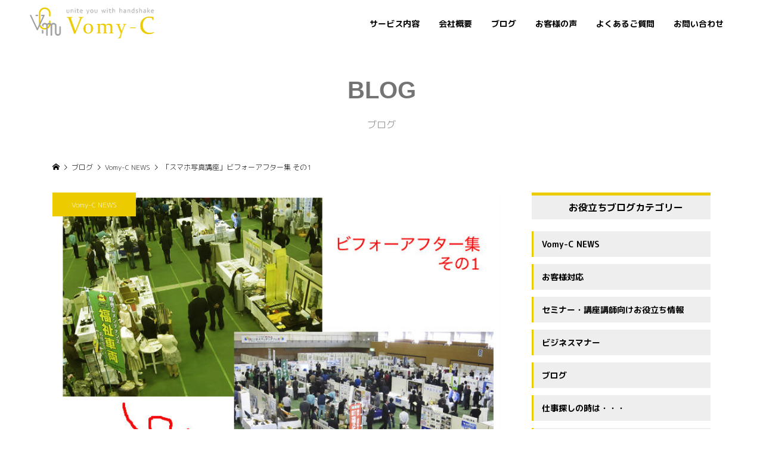

--- FILE ---
content_type: text/html; charset=UTF-8
request_url: https://sasakimisato.jp/ba1/
body_size: 13914
content:
<!DOCTYPE html>
<html dir="ltr" lang="ja" prefix="og: https://ogp.me/ns#">
<head >
<meta charset="UTF-8">
<meta name="description" content="【写真の写し方でこんなにも印象が違うのか！ビフォーアフター集 その1】★イベント写真のビフォーアフターBefore：一つの部分に集中して撮影しているもの↓↓↓After：イベントの全体像が見えてくる写真に変身！&amp;nb...">
<meta name="viewport" content="width=device-width">
<title>「スマホ写真講座」ビフォーアフター集その1 | 新人育成 | 電話対応 | コミュニケーション Vomy-C ササキミサト</title>
	<style>img:is([sizes="auto" i], [sizes^="auto," i]) { contain-intrinsic-size: 3000px 1500px }</style>
	
		<!-- All in One SEO 4.9.3 - aioseo.com -->
	<meta name="description" content="札幌にて社内コミュニケーション,コールセンター電話対応品質向上,社内講師講座講師養成をおこなっているVomy-Cササキミサト,お客様心理を紐解きながらお客様満足度向上を目指し対応率やリピート率向上のお手伝い,話し方聞き方促し方の基礎,社内講師講座講師養成" />
	<meta name="robots" content="max-image-preview:large" />
	<meta name="author" content="Vomy-C_Admin"/>
	<meta name="google-site-verification" content="fTAFtZqLt8P58inUI0sJyOBcAj2kvJPneEInrKqHavk" />
	<meta name="keywords" content="コミュニケーション,育成,研修,講座,セミナー,教育,ビジネス,社内,スタッフ,指導,スマホ,写真,宣伝,広告,講師,vomy-c news" />
	<link rel="canonical" href="https://sasakimisato.jp/ba1/" />
	<meta name="generator" content="All in One SEO (AIOSEO) 4.9.3" />
		<meta property="og:locale" content="ja_JP" />
		<meta property="og:site_name" content="札幌で電話コミュニケーション研修・講座講師養成なら Vomy-C ササキミサト" />
		<meta property="og:type" content="article" />
		<meta property="og:title" content="「スマホ写真講座」ビフォーアフター集その1 | 新人育成 | 電話対応 | コミュニケーション Vomy-C ササキミサト" />
		<meta property="og:description" content="札幌にて社内コミュニケーション,コールセンター電話対応品質向上,社内講師講座講師養成をおこなっているVomy-Cササキミサト,お客様心理を紐解きながらお客様満足度向上を目指し対応率やリピート率向上のお手伝い,話し方聞き方促し方の基礎,社内講師講座講師養成" />
		<meta property="og:url" content="https://sasakimisato.jp/ba1/" />
		<meta property="og:image" content="https://sasakimisato.jp/wp2/wp-content/uploads/2018/11/ba1.jpg" />
		<meta property="og:image:secure_url" content="https://sasakimisato.jp/wp2/wp-content/uploads/2018/11/ba1.jpg" />
		<meta property="og:image:width" content="693" />
		<meta property="og:image:height" content="521" />
		<meta property="article:tag" content="コミュニケーション" />
		<meta property="article:tag" content="育成" />
		<meta property="article:tag" content="研修" />
		<meta property="article:tag" content="講座" />
		<meta property="article:tag" content="セミナー" />
		<meta property="article:tag" content="教育" />
		<meta property="article:tag" content="ビジネス" />
		<meta property="article:tag" content="社内" />
		<meta property="article:tag" content="スタッフ" />
		<meta property="article:tag" content="指導" />
		<meta property="article:tag" content="スマホ" />
		<meta property="article:tag" content="写真" />
		<meta property="article:tag" content="宣伝" />
		<meta property="article:tag" content="広告" />
		<meta property="article:tag" content="講師" />
		<meta property="article:tag" content="vomy-c news" />
		<meta property="article:published_time" content="2018-11-06T03:53:07+00:00" />
		<meta property="article:modified_time" content="2020-07-15T06:04:22+00:00" />
		<meta property="article:publisher" content="https://www.facebook.com/vomyc/" />
		<meta name="twitter:card" content="summary_large_image" />
		<meta name="twitter:site" content="@vomy_c" />
		<meta name="twitter:title" content="「スマホ写真講座」ビフォーアフター集その1 | 新人育成 | 電話対応 | コミュニケーション Vomy-C ササキミサト" />
		<meta name="twitter:description" content="札幌にて社内コミュニケーション,コールセンター電話対応品質向上,社内講師講座講師養成をおこなっているVomy-Cササキミサト,お客様心理を紐解きながらお客様満足度向上を目指し対応率やリピート率向上のお手伝い,話し方聞き方促し方の基礎,社内講師講座講師養成" />
		<meta name="twitter:creator" content="@vomy_c" />
		<meta name="twitter:image" content="https://sasakimisato.jp/wp2/wp-content/uploads/2018/11/ba1.jpg" />
		<script type="application/ld+json" class="aioseo-schema">
			{"@context":"https:\/\/schema.org","@graph":[{"@type":"Article","@id":"https:\/\/sasakimisato.jp\/ba1\/#article","name":"\u300c\u30b9\u30de\u30db\u5199\u771f\u8b1b\u5ea7\u300d\u30d3\u30d5\u30a9\u30fc\u30a2\u30d5\u30bf\u30fc\u96c6\u305d\u306e1 | \u65b0\u4eba\u80b2\u6210 | \u96fb\u8a71\u5bfe\u5fdc | \u30b3\u30df\u30e5\u30cb\u30b1\u30fc\u30b7\u30e7\u30f3 Vomy-C \u30b5\u30b5\u30ad\u30df\u30b5\u30c8","headline":"\u300c\u30b9\u30de\u30db\u5199\u771f\u8b1b\u5ea7\u300d\u30d3\u30d5\u30a9\u30fc\u30a2\u30d5\u30bf\u30fc\u96c6 \u305d\u306e1","author":{"@id":"https:\/\/sasakimisato.jp\/author\/vomy-c_admin\/#author"},"publisher":{"@id":"https:\/\/sasakimisato.jp\/#organization"},"image":{"@type":"ImageObject","url":"https:\/\/sasakimisato.jp\/wp2\/wp-content\/uploads\/2018\/11\/ba1.jpg","width":693,"height":521},"datePublished":"2018-11-06T12:53:07+09:00","dateModified":"2020-07-15T15:04:22+09:00","inLanguage":"ja","mainEntityOfPage":{"@id":"https:\/\/sasakimisato.jp\/ba1\/#webpage"},"isPartOf":{"@id":"https:\/\/sasakimisato.jp\/ba1\/#webpage"},"articleSection":"Vomy-C NEWS"},{"@type":"BreadcrumbList","@id":"https:\/\/sasakimisato.jp\/ba1\/#breadcrumblist","itemListElement":[{"@type":"ListItem","@id":"https:\/\/sasakimisato.jp#listItem","position":1,"name":"Home","item":"https:\/\/sasakimisato.jp","nextItem":{"@type":"ListItem","@id":"https:\/\/sasakimisato.jp\/category\/news\/#listItem","name":"Vomy-C NEWS"}},{"@type":"ListItem","@id":"https:\/\/sasakimisato.jp\/category\/news\/#listItem","position":2,"name":"Vomy-C NEWS","item":"https:\/\/sasakimisato.jp\/category\/news\/","nextItem":{"@type":"ListItem","@id":"https:\/\/sasakimisato.jp\/ba1\/#listItem","name":"\u300c\u30b9\u30de\u30db\u5199\u771f\u8b1b\u5ea7\u300d\u30d3\u30d5\u30a9\u30fc\u30a2\u30d5\u30bf\u30fc\u96c6 \u305d\u306e1"},"previousItem":{"@type":"ListItem","@id":"https:\/\/sasakimisato.jp#listItem","name":"Home"}},{"@type":"ListItem","@id":"https:\/\/sasakimisato.jp\/ba1\/#listItem","position":3,"name":"\u300c\u30b9\u30de\u30db\u5199\u771f\u8b1b\u5ea7\u300d\u30d3\u30d5\u30a9\u30fc\u30a2\u30d5\u30bf\u30fc\u96c6 \u305d\u306e1","previousItem":{"@type":"ListItem","@id":"https:\/\/sasakimisato.jp\/category\/news\/#listItem","name":"Vomy-C NEWS"}}]},{"@type":"Organization","@id":"https:\/\/sasakimisato.jp\/#organization","name":"sasakimisato","description":"\u65b0\u4eba\u80b2\u6210 | \u96fb\u8a71\u5bfe\u5fdc | \u30b3\u30df\u30e5\u30cb\u30b1\u30fc\u30b7\u30e7\u30f3 Vomy-C \u30b5\u30b5\u30ad\u30df\u30b5\u30c8","url":"https:\/\/sasakimisato.jp\/","logo":{"@type":"ImageObject","url":"https:\/\/sasakimisato.jp\/wp2\/wp-content\/uploads\/2020\/12\/logo-1.jpg","@id":"https:\/\/sasakimisato.jp\/ba1\/#organizationLogo","width":400,"height":400},"image":{"@id":"https:\/\/sasakimisato.jp\/ba1\/#organizationLogo"},"sameAs":["https:\/\/www.facebook.com\/vomyc\/","https:\/\/twitter.com\/vomy_c"]},{"@type":"Person","@id":"https:\/\/sasakimisato.jp\/author\/vomy-c_admin\/#author","url":"https:\/\/sasakimisato.jp\/author\/vomy-c_admin\/","name":"Vomy-C_Admin","image":{"@type":"ImageObject","@id":"https:\/\/sasakimisato.jp\/ba1\/#authorImage","url":"https:\/\/secure.gravatar.com\/avatar\/74b059a964d20837b8bfb3842d48a275d8f8ad8b2ea8af642baecaaee4e9a543?s=96&d=mm&r=g","width":96,"height":96,"caption":"Vomy-C_Admin"}},{"@type":"WebPage","@id":"https:\/\/sasakimisato.jp\/ba1\/#webpage","url":"https:\/\/sasakimisato.jp\/ba1\/","name":"\u300c\u30b9\u30de\u30db\u5199\u771f\u8b1b\u5ea7\u300d\u30d3\u30d5\u30a9\u30fc\u30a2\u30d5\u30bf\u30fc\u96c6\u305d\u306e1 | \u65b0\u4eba\u80b2\u6210 | \u96fb\u8a71\u5bfe\u5fdc | \u30b3\u30df\u30e5\u30cb\u30b1\u30fc\u30b7\u30e7\u30f3 Vomy-C \u30b5\u30b5\u30ad\u30df\u30b5\u30c8","description":"\u672d\u5e4c\u306b\u3066\u793e\u5185\u30b3\u30df\u30e5\u30cb\u30b1\u30fc\u30b7\u30e7\u30f3,\u30b3\u30fc\u30eb\u30bb\u30f3\u30bf\u30fc\u96fb\u8a71\u5bfe\u5fdc\u54c1\u8cea\u5411\u4e0a,\u793e\u5185\u8b1b\u5e2b\u8b1b\u5ea7\u8b1b\u5e2b\u990a\u6210\u3092\u304a\u3053\u306a\u3063\u3066\u3044\u308bVomy-C\u30b5\u30b5\u30ad\u30df\u30b5\u30c8,\u304a\u5ba2\u69d8\u5fc3\u7406\u3092\u7d10\u89e3\u304d\u306a\u304c\u3089\u304a\u5ba2\u69d8\u6e80\u8db3\u5ea6\u5411\u4e0a\u3092\u76ee\u6307\u3057\u5bfe\u5fdc\u7387\u3084\u30ea\u30d4\u30fc\u30c8\u7387\u5411\u4e0a\u306e\u304a\u624b\u4f1d\u3044,\u8a71\u3057\u65b9\u805e\u304d\u65b9\u4fc3\u3057\u65b9\u306e\u57fa\u790e,\u793e\u5185\u8b1b\u5e2b\u8b1b\u5ea7\u8b1b\u5e2b\u990a\u6210","inLanguage":"ja","isPartOf":{"@id":"https:\/\/sasakimisato.jp\/#website"},"breadcrumb":{"@id":"https:\/\/sasakimisato.jp\/ba1\/#breadcrumblist"},"author":{"@id":"https:\/\/sasakimisato.jp\/author\/vomy-c_admin\/#author"},"creator":{"@id":"https:\/\/sasakimisato.jp\/author\/vomy-c_admin\/#author"},"image":{"@type":"ImageObject","url":"https:\/\/sasakimisato.jp\/wp2\/wp-content\/uploads\/2018\/11\/ba1.jpg","@id":"https:\/\/sasakimisato.jp\/ba1\/#mainImage","width":693,"height":521},"primaryImageOfPage":{"@id":"https:\/\/sasakimisato.jp\/ba1\/#mainImage"},"datePublished":"2018-11-06T12:53:07+09:00","dateModified":"2020-07-15T15:04:22+09:00"},{"@type":"WebSite","@id":"https:\/\/sasakimisato.jp\/#website","url":"https:\/\/sasakimisato.jp\/","name":"\u65b0\u4eba\u7814\u4fee | \u96fb\u8a71\u5bfe\u5fdc | \u30b3\u30df\u30e5\u30cb\u30b1\u30fc\u30b7\u30e7\u30f3 Vomy-C \u30b5\u30b5\u30ad\u30df\u30b5\u30c8","description":"\u65b0\u4eba\u80b2\u6210 | \u96fb\u8a71\u5bfe\u5fdc | \u30b3\u30df\u30e5\u30cb\u30b1\u30fc\u30b7\u30e7\u30f3 Vomy-C \u30b5\u30b5\u30ad\u30df\u30b5\u30c8","inLanguage":"ja","publisher":{"@id":"https:\/\/sasakimisato.jp\/#organization"}}]}
		</script>
		<!-- All in One SEO -->

<link rel='dns-prefetch' href='//webfonts.xserver.jp' />
<link rel='dns-prefetch' href='//www.google.com' />
<link rel='stylesheet' id='wp-block-library-css' href='https://sasakimisato.jp/wp2/wp-includes/css/dist/block-library/style.min.css?ver=6.8.3' type='text/css' media='all' />
<style id='classic-theme-styles-inline-css' type='text/css'>
/*! This file is auto-generated */
.wp-block-button__link{color:#fff;background-color:#32373c;border-radius:9999px;box-shadow:none;text-decoration:none;padding:calc(.667em + 2px) calc(1.333em + 2px);font-size:1.125em}.wp-block-file__button{background:#32373c;color:#fff;text-decoration:none}
</style>
<link rel='stylesheet' id='aioseo/css/src/vue/standalone/blocks/table-of-contents/global.scss-css' href='https://sasakimisato.jp/wp2/wp-content/plugins/all-in-one-seo-pack/dist/Lite/assets/css/table-of-contents/global.e90f6d47.css?ver=4.9.3' type='text/css' media='all' />
<style id='global-styles-inline-css' type='text/css'>
:root{--wp--preset--aspect-ratio--square: 1;--wp--preset--aspect-ratio--4-3: 4/3;--wp--preset--aspect-ratio--3-4: 3/4;--wp--preset--aspect-ratio--3-2: 3/2;--wp--preset--aspect-ratio--2-3: 2/3;--wp--preset--aspect-ratio--16-9: 16/9;--wp--preset--aspect-ratio--9-16: 9/16;--wp--preset--color--black: #000000;--wp--preset--color--cyan-bluish-gray: #abb8c3;--wp--preset--color--white: #ffffff;--wp--preset--color--pale-pink: #f78da7;--wp--preset--color--vivid-red: #cf2e2e;--wp--preset--color--luminous-vivid-orange: #ff6900;--wp--preset--color--luminous-vivid-amber: #fcb900;--wp--preset--color--light-green-cyan: #7bdcb5;--wp--preset--color--vivid-green-cyan: #00d084;--wp--preset--color--pale-cyan-blue: #8ed1fc;--wp--preset--color--vivid-cyan-blue: #0693e3;--wp--preset--color--vivid-purple: #9b51e0;--wp--preset--gradient--vivid-cyan-blue-to-vivid-purple: linear-gradient(135deg,rgba(6,147,227,1) 0%,rgb(155,81,224) 100%);--wp--preset--gradient--light-green-cyan-to-vivid-green-cyan: linear-gradient(135deg,rgb(122,220,180) 0%,rgb(0,208,130) 100%);--wp--preset--gradient--luminous-vivid-amber-to-luminous-vivid-orange: linear-gradient(135deg,rgba(252,185,0,1) 0%,rgba(255,105,0,1) 100%);--wp--preset--gradient--luminous-vivid-orange-to-vivid-red: linear-gradient(135deg,rgba(255,105,0,1) 0%,rgb(207,46,46) 100%);--wp--preset--gradient--very-light-gray-to-cyan-bluish-gray: linear-gradient(135deg,rgb(238,238,238) 0%,rgb(169,184,195) 100%);--wp--preset--gradient--cool-to-warm-spectrum: linear-gradient(135deg,rgb(74,234,220) 0%,rgb(151,120,209) 20%,rgb(207,42,186) 40%,rgb(238,44,130) 60%,rgb(251,105,98) 80%,rgb(254,248,76) 100%);--wp--preset--gradient--blush-light-purple: linear-gradient(135deg,rgb(255,206,236) 0%,rgb(152,150,240) 100%);--wp--preset--gradient--blush-bordeaux: linear-gradient(135deg,rgb(254,205,165) 0%,rgb(254,45,45) 50%,rgb(107,0,62) 100%);--wp--preset--gradient--luminous-dusk: linear-gradient(135deg,rgb(255,203,112) 0%,rgb(199,81,192) 50%,rgb(65,88,208) 100%);--wp--preset--gradient--pale-ocean: linear-gradient(135deg,rgb(255,245,203) 0%,rgb(182,227,212) 50%,rgb(51,167,181) 100%);--wp--preset--gradient--electric-grass: linear-gradient(135deg,rgb(202,248,128) 0%,rgb(113,206,126) 100%);--wp--preset--gradient--midnight: linear-gradient(135deg,rgb(2,3,129) 0%,rgb(40,116,252) 100%);--wp--preset--font-size--small: 13px;--wp--preset--font-size--medium: 20px;--wp--preset--font-size--large: 36px;--wp--preset--font-size--x-large: 42px;--wp--preset--spacing--20: 0.44rem;--wp--preset--spacing--30: 0.67rem;--wp--preset--spacing--40: 1rem;--wp--preset--spacing--50: 1.5rem;--wp--preset--spacing--60: 2.25rem;--wp--preset--spacing--70: 3.38rem;--wp--preset--spacing--80: 5.06rem;--wp--preset--shadow--natural: 6px 6px 9px rgba(0, 0, 0, 0.2);--wp--preset--shadow--deep: 12px 12px 50px rgba(0, 0, 0, 0.4);--wp--preset--shadow--sharp: 6px 6px 0px rgba(0, 0, 0, 0.2);--wp--preset--shadow--outlined: 6px 6px 0px -3px rgba(255, 255, 255, 1), 6px 6px rgba(0, 0, 0, 1);--wp--preset--shadow--crisp: 6px 6px 0px rgba(0, 0, 0, 1);}:where(.is-layout-flex){gap: 0.5em;}:where(.is-layout-grid){gap: 0.5em;}body .is-layout-flex{display: flex;}.is-layout-flex{flex-wrap: wrap;align-items: center;}.is-layout-flex > :is(*, div){margin: 0;}body .is-layout-grid{display: grid;}.is-layout-grid > :is(*, div){margin: 0;}:where(.wp-block-columns.is-layout-flex){gap: 2em;}:where(.wp-block-columns.is-layout-grid){gap: 2em;}:where(.wp-block-post-template.is-layout-flex){gap: 1.25em;}:where(.wp-block-post-template.is-layout-grid){gap: 1.25em;}.has-black-color{color: var(--wp--preset--color--black) !important;}.has-cyan-bluish-gray-color{color: var(--wp--preset--color--cyan-bluish-gray) !important;}.has-white-color{color: var(--wp--preset--color--white) !important;}.has-pale-pink-color{color: var(--wp--preset--color--pale-pink) !important;}.has-vivid-red-color{color: var(--wp--preset--color--vivid-red) !important;}.has-luminous-vivid-orange-color{color: var(--wp--preset--color--luminous-vivid-orange) !important;}.has-luminous-vivid-amber-color{color: var(--wp--preset--color--luminous-vivid-amber) !important;}.has-light-green-cyan-color{color: var(--wp--preset--color--light-green-cyan) !important;}.has-vivid-green-cyan-color{color: var(--wp--preset--color--vivid-green-cyan) !important;}.has-pale-cyan-blue-color{color: var(--wp--preset--color--pale-cyan-blue) !important;}.has-vivid-cyan-blue-color{color: var(--wp--preset--color--vivid-cyan-blue) !important;}.has-vivid-purple-color{color: var(--wp--preset--color--vivid-purple) !important;}.has-black-background-color{background-color: var(--wp--preset--color--black) !important;}.has-cyan-bluish-gray-background-color{background-color: var(--wp--preset--color--cyan-bluish-gray) !important;}.has-white-background-color{background-color: var(--wp--preset--color--white) !important;}.has-pale-pink-background-color{background-color: var(--wp--preset--color--pale-pink) !important;}.has-vivid-red-background-color{background-color: var(--wp--preset--color--vivid-red) !important;}.has-luminous-vivid-orange-background-color{background-color: var(--wp--preset--color--luminous-vivid-orange) !important;}.has-luminous-vivid-amber-background-color{background-color: var(--wp--preset--color--luminous-vivid-amber) !important;}.has-light-green-cyan-background-color{background-color: var(--wp--preset--color--light-green-cyan) !important;}.has-vivid-green-cyan-background-color{background-color: var(--wp--preset--color--vivid-green-cyan) !important;}.has-pale-cyan-blue-background-color{background-color: var(--wp--preset--color--pale-cyan-blue) !important;}.has-vivid-cyan-blue-background-color{background-color: var(--wp--preset--color--vivid-cyan-blue) !important;}.has-vivid-purple-background-color{background-color: var(--wp--preset--color--vivid-purple) !important;}.has-black-border-color{border-color: var(--wp--preset--color--black) !important;}.has-cyan-bluish-gray-border-color{border-color: var(--wp--preset--color--cyan-bluish-gray) !important;}.has-white-border-color{border-color: var(--wp--preset--color--white) !important;}.has-pale-pink-border-color{border-color: var(--wp--preset--color--pale-pink) !important;}.has-vivid-red-border-color{border-color: var(--wp--preset--color--vivid-red) !important;}.has-luminous-vivid-orange-border-color{border-color: var(--wp--preset--color--luminous-vivid-orange) !important;}.has-luminous-vivid-amber-border-color{border-color: var(--wp--preset--color--luminous-vivid-amber) !important;}.has-light-green-cyan-border-color{border-color: var(--wp--preset--color--light-green-cyan) !important;}.has-vivid-green-cyan-border-color{border-color: var(--wp--preset--color--vivid-green-cyan) !important;}.has-pale-cyan-blue-border-color{border-color: var(--wp--preset--color--pale-cyan-blue) !important;}.has-vivid-cyan-blue-border-color{border-color: var(--wp--preset--color--vivid-cyan-blue) !important;}.has-vivid-purple-border-color{border-color: var(--wp--preset--color--vivid-purple) !important;}.has-vivid-cyan-blue-to-vivid-purple-gradient-background{background: var(--wp--preset--gradient--vivid-cyan-blue-to-vivid-purple) !important;}.has-light-green-cyan-to-vivid-green-cyan-gradient-background{background: var(--wp--preset--gradient--light-green-cyan-to-vivid-green-cyan) !important;}.has-luminous-vivid-amber-to-luminous-vivid-orange-gradient-background{background: var(--wp--preset--gradient--luminous-vivid-amber-to-luminous-vivid-orange) !important;}.has-luminous-vivid-orange-to-vivid-red-gradient-background{background: var(--wp--preset--gradient--luminous-vivid-orange-to-vivid-red) !important;}.has-very-light-gray-to-cyan-bluish-gray-gradient-background{background: var(--wp--preset--gradient--very-light-gray-to-cyan-bluish-gray) !important;}.has-cool-to-warm-spectrum-gradient-background{background: var(--wp--preset--gradient--cool-to-warm-spectrum) !important;}.has-blush-light-purple-gradient-background{background: var(--wp--preset--gradient--blush-light-purple) !important;}.has-blush-bordeaux-gradient-background{background: var(--wp--preset--gradient--blush-bordeaux) !important;}.has-luminous-dusk-gradient-background{background: var(--wp--preset--gradient--luminous-dusk) !important;}.has-pale-ocean-gradient-background{background: var(--wp--preset--gradient--pale-ocean) !important;}.has-electric-grass-gradient-background{background: var(--wp--preset--gradient--electric-grass) !important;}.has-midnight-gradient-background{background: var(--wp--preset--gradient--midnight) !important;}.has-small-font-size{font-size: var(--wp--preset--font-size--small) !important;}.has-medium-font-size{font-size: var(--wp--preset--font-size--medium) !important;}.has-large-font-size{font-size: var(--wp--preset--font-size--large) !important;}.has-x-large-font-size{font-size: var(--wp--preset--font-size--x-large) !important;}
:where(.wp-block-post-template.is-layout-flex){gap: 1.25em;}:where(.wp-block-post-template.is-layout-grid){gap: 1.25em;}
:where(.wp-block-columns.is-layout-flex){gap: 2em;}:where(.wp-block-columns.is-layout-grid){gap: 2em;}
:root :where(.wp-block-pullquote){font-size: 1.5em;line-height: 1.6;}
</style>
<link rel='stylesheet' id='contact-form-7-css' href='https://sasakimisato.jp/wp2/wp-content/plugins/contact-form-7/includes/css/styles.css?ver=6.1.4' type='text/css' media='all' />
<link rel='stylesheet' id='famous-style-css' href='https://sasakimisato.jp/wp2/wp-content/themes/vomy-c/style.css?ver=2' type='text/css' media='all' />
<link rel='stylesheet' id='slb_core-css' href='https://sasakimisato.jp/wp2/wp-content/plugins/simple-lightbox/client/css/app.css?ver=2.9.4' type='text/css' media='all' />
<script type="text/javascript" src="https://sasakimisato.jp/wp2/wp-includes/js/jquery/jquery.min.js?ver=3.7.1" id="jquery-core-js"></script>
<script type="text/javascript" src="https://sasakimisato.jp/wp2/wp-includes/js/jquery/jquery-migrate.min.js?ver=3.4.1" id="jquery-migrate-js"></script>
<script type="text/javascript" src="//webfonts.xserver.jp/js/xserverv3.js?fadein=0&amp;ver=2.0.9" id="typesquare_std-js"></script>
<link rel="https://api.w.org/" href="https://sasakimisato.jp/wp-json/" /><link rel="alternate" title="JSON" type="application/json" href="https://sasakimisato.jp/wp-json/wp/v2/posts/2517" /><link rel="EditURI" type="application/rsd+xml" title="RSD" href="https://sasakimisato.jp/wp2/xmlrpc.php?rsd" />
<meta name="generator" content="WordPress 6.8.3" />
<link rel='shortlink' href='https://sasakimisato.jp/?p=2517' />
<link rel="alternate" title="oEmbed (JSON)" type="application/json+oembed" href="https://sasakimisato.jp/wp-json/oembed/1.0/embed?url=https%3A%2F%2Fsasakimisato.jp%2Fba1%2F" />
<link rel="alternate" title="oEmbed (XML)" type="text/xml+oembed" href="https://sasakimisato.jp/wp-json/oembed/1.0/embed?url=https%3A%2F%2Fsasakimisato.jp%2Fba1%2F&#038;format=xml" />

<link rel="stylesheet" href="https://sasakimisato.jp/wp2/wp-content/plugins/count-per-day/counter.css" type="text/css" />
<style>
.p-button:hover, .p-category-item:hover, .p-entry-works__pager .p-pager__item a:hover, .c-comment__form-submit:hover, c-comment__password-protected, .c-pw__btn--register, .c-pw__btn { background-color: #000000; }
.c-comment__tab-item.is-active a, .c-comment__tab-item a:hover, .c-comment__tab-item.is-active p { background-color: #000000; border-color: #000000; }
.c-comment__tab-item.is-active a:after, .c-comment__tab-item.is-active p:after { border-top-color: #000000; }
.p-breadcrumb__item a:hover, .p-social-nav a:hover, .p-gallery-modal__button:hover, .p-modal-cta__close:hover, .p-index-archive__item-category:hover, .p-widget-categories .toggle-children:hover, .p-widget .searchform #searchsubmit:hover, .p-widget-search .p-widget-search__submit:hover, .slick-arrow:hover { color: #eccb00; }
.p-button, .p-pagetop a, .p-category-item, .p-page-links > span, .p-pager__item .current, .p-page-links a:hover, .p-pager__item a:hover, .p-works-gallery__filter-item.is-active span, .slick-dots li.slick-active button, .slick-dots li:hover button { background-color: #eccb00; }
.p-headline, .p-widget__title { border-color: #eccb00; }
a:hover, .p-entry__body a:hover, .p-author__box a:hover, a:hover .p-article__title, .p-entry-nav a:hover, .p-works-gallery__filter-item:hover span, .p-entry__body .pb_simple_table a:hover { color: #999999; }
.p-pagetop a:hover { background-color: #999999; }
.p-entry__body a { color: #113f7f; }
body, input, textarea { font-family: "Segoe UI", Verdana, "游ゴシック", YuGothic, "Hiragino Kaku Gothic ProN", Meiryo, sans-serif; }
.p-logo, .p-page-header__title, .p-entry-works__title, .p-modal-cta__catch, .p-header-content__catch, .p-header-content__desc, .p-cb__item-headline, .p-index-about__image-label {
font-family: "Segoe UI", Verdana, "游ゴシック", YuGothic, "Hiragino Kaku Gothic ProN", Meiryo, sans-serif;
}
.c-load--type3 i { background: #eccb00; }
.p-hover-effect--type1:hover img { -webkit-transform: scale(1.2) rotate(2deg); -moz-transform: scale(1.2) rotate(2deg); -ms-transform: scale(1.2) rotate(2deg); transform: scale(1.2) rotate(2deg); }
.p-hover-effect--type2 img { margin-left: -8px; }
.p-hover-effect--type2:hover img { margin-left: 8px; }
.p-hover-effect--type2:hover .p-hover-effect__image { background: #000000; }
.p-hover-effect--type2:hover img { opacity: 0.5 }
.p-hover-effect--type3:hover .p-hover-effect__image { background: #000000; }
.p-hover-effect--type3:hover img { opacity: 0.5; }
.p-entry__title { font-size: 30px; }
.p-entry__title, .p-article-post__title { color: #000000; }
.p-entry__body { font-size: 16px; }
.p-entry__body, .p-entry__body .pb_simple_table a { color: #000000; }
.p-entry-information__title { font-size: 30px; }
.p-entry-information__title, .p-article-information__title { color: #000000; }
.p-entry-information__body, .p-entry-information__body .pb_simple_table a { color: #000000; font-size: 16px; }
.p-entry-works__title { color: #000000; font-size: 40px; }
.p-entry-works__body { color: #000000; font-size: 14px; }
.p-gallery-modal__overlay { background: rgba(0, 0, 0, 0.5); }
.p-article-voice__title { color: #000000; font-size: 16px; }
.p-entry-voice__body { color: #000000; font-size: 14px; }
.l-header__bar { background: rgba(255, 255, 255, 1); }
body.l-header__fix .is-header-fixed .l-header__bar { background: rgba(255, 255, 255, 0.9); }
.p-header__logo--text { font-size: 30px; }
.p-footer__logo--text { font-size: 30px; }
.l-header a, .p-global-nav a { color: #000000; }
.p-global-nav .sub-menu { background-color: #000000; }
.p-global-nav .sub-menu a { color: #ffffff; }
.p-global-nav .sub-menu a:hover, .p-global-nav .sub-menu .current-menu-item > a { background-color: #eccb00; color: #ffffff; }
.p-footer-info, .p-footer__logo--text a { color: #000000; }
.p-footer-info.has-bg-image::after { background-color: rgba(255,255,255, 0); }
.p-footer-info__desc { font-size: 20px; }
.p-footer-info .p-social-nav a { color: #e4c60e; }
.p-footer-info .p-social-nav a:hover { color: #050000; }
.p-footer-nav__container { background-color: #ffffff; }
.p-footer-nav, .p-footer-nav li a { color: #000000; }
.p-footer-nav li a:hover { color: #666666; }
.p-copyright { background-color: #000000; color: #ffffff; }
@media (min-width: 1200px) {
	.p-global-nav a:hover, .p-global-nav > li:hover > a, .p-global-nav > li.current-menu-item > a, .p-global-nav > li.is-active > a { color: #eccb00; }
}
@media only screen and (max-width: 1199px) {
	.l-header__bar { background-color: rgba(255, 255, 255, 1); }
	.p-header__logo--text { font-size: 24px; }
	.p-global-nav { background-color: rgba(0,0,0, 1); }
	.p-global-nav a { color: #ffffff; }
	.p-global-nav a:hover, .p-global-nav .current-menu-item > a { background-color: rgba(236,203,0, 1); color: #ffffff; }
}
@media only screen and (max-width: 991px) {
	.p-footer__logo--text { font-size: 24px; }
	.p-footer-info__desc { font-size: 14px; }
	.p-entry__title { font-size: 18px; }
	.p-entry__body { font-size: 14px; }
	.p-entry-information__title { font-size: 18px; }
	.p-entry-information__body { font-size: 14px; }
	.p-entry-works__title { font-size: 34px; }
	.p-entry-works__body { font-size: 14px; }
	.p-article-voice__title { font-size: 16px; }
	.p-entry-voice__body { font-size: 14px; }
}
</style>
<style type="text/css">

</style>
		<style type="text/css" id="wp-custom-css">
			.card-link a {
  display: flex;
  align-items: center;
  border: 1px solid #ccc;
  padding: 10px;
  border-radius: 10px;
  background: #fafafa;
  text-decoration: none;
}
.card-link a:hover {
  background-color: #e6f0ff;
}
.card-link img {
  margin-right: 10px;
}
		</style>
		<!-- Google tag (gtag.js) -->
<script async src="https://www.googletagmanager.com/gtag/js?id=G-4P186ZGZ07"></script>
<script>
  window.dataLayer = window.dataLayer || [];
  function gtag(){dataLayer.push(arguments);}
  gtag('js', new Date());

  gtag('config', 'G-4P186ZGZ07');
</script>
<!-- Google Tag Manager -->
<script>(function(w,d,s,l,i){w[l]=w[l]||[];w[l].push({'gtm.start':
new Date().getTime(),event:'gtm.js'});var f=d.getElementsByTagName(s)[0],
j=d.createElement(s),dl=l!='dataLayer'?'&l='+l:'';j.async=true;j.src=
'https://www.googletagmanager.com/gtm.js?id='+i+dl;f.parentNode.insertBefore(j,f);
})(window,document,'script','dataLayer','GTM-P6JXWRRP');</script>
<!-- End Google Tag Manager -->
<link rel="shortcut icon" href="https://sasakimisato.jp/wp2/wp-content/uploads/2020/07/favicon.ico">	
<!-- <link rel="stylesheet" href="https://sasakimisato.jp/wp2/wp-content/themes/vomy-c/style_vomy-c.css" type="text/css" media="all" /> -->
<link rel="stylesheet" href="https://sasakimisato.jp/wp2/wp-content/themes/vomy-c/style_vomy-c.css?ver=1768736364" type="text/css" media="all" />
</head>
<body class="wp-singular post-template-default single single-post postid-2517 single-format-standard wp-theme-vomy-c l-sidebar--type2 l-header--type2 l-header--type2--mobile l-header__fix l-header__fix--mobile">
<!-- Google Tag Manager (noscript) -->
<noscript><iframe src="https://www.googletagmanager.com/ns.html?id=GTM-P6JXWRRP"
height="0" width="0" style="display:none;visibility:hidden"></iframe></noscript>
<!-- End Google Tag Manager (noscript) -->
<div id="site_loader_overlay">
	<div id="site_loader_animation" class="c-load--type3">
		<i></i><i></i><i></i><i></i>
	</div>
</div>
<header id="js-header" class="l-header">
	<div class="l-header__bar p-header__bar">
		<div class="p-header__bar__inner l-inner">
			<div class="p-logo p-header__logo p-header__logo--retina">
				<a href="https://sasakimisato.jp/"><img src="https://sasakimisato.jp/wp2/wp-content/uploads/2020/05/logo.png" alt="新人育成 | 電話対応 | コミュニケーション Vomy-C ササキミサト" width="209"></a>
			</div>
			<div class="p-logo p-header__logo--mobile p-header__logo--retina">
				<a href="https://sasakimisato.jp/"><img src="https://sasakimisato.jp/wp2/wp-content/uploads/2020/05/logo.png" alt="新人育成 | 電話対応 | コミュニケーション Vomy-C ササキミサト" width="209"></a>
			</div>
			<a href="#" id="js-menu-button" class="p-menu-button c-menu-button"></a>
<nav class="p-global-nav__container"><ul id="js-global-nav" class="p-global-nav"><li id="menu-item-4756" class="menu-item menu-item-type-post_type menu-item-object-page menu-item-4756"><a href="https://sasakimisato.jp/menu/">サービス内容<span></span></a></li>
<li id="menu-item-3301" class="menu-item menu-item-type-post_type menu-item-object-page menu-item-has-children menu-item-3301"><a href="https://sasakimisato.jp/company-2/">会社概要<span></span></a>
<ul class="sub-menu">
	<li id="menu-item-3302" class="menu-item menu-item-type-post_type menu-item-object-page menu-item-3302"><a href="https://sasakimisato.jp/company-2/work/">活動実績<span></span></a></li>
	<li id="menu-item-3303" class="menu-item menu-item-type-post_type menu-item-object-page menu-item-3303"><a href="https://sasakimisato.jp/company-2/profile/">Vomy-C 代表 ササキミサト プロフィール<span></span></a></li>
</ul>
</li>
<li id="menu-item-3370" class="menu-item menu-item-type-post_type menu-item-object-page current_page_parent menu-item-3370"><a href="https://sasakimisato.jp/blog/">ブログ<span></span></a></li>
<li id="menu-item-65" class="menu-item menu-item-type-custom menu-item-object-custom menu-item-65"><a href="https://sasakimisato.jp/voice">お客様の声<span></span></a></li>
<li id="menu-item-3307" class="menu-item menu-item-type-post_type menu-item-object-page menu-item-3307"><a href="https://sasakimisato.jp/faq/">よくあるご質問<span></span></a></li>
<li id="menu-item-3381" class="menu-item menu-item-type-post_type menu-item-object-page menu-item-3381"><a href="https://sasakimisato.jp/contact/">お問い合わせ<span></span></a></li>
</ul></nav>		</div>
	</div>
</header>
<main class="l-main blogs">
	<header id="js-page-header" class="p-page-header">
		<div class="p-page-header__inner l-inner">
			<h1 class="p-page-header__title">BLOG</h1>
			<p class="p-page-header__desc">ブログ</p>
		</div>
	</header>
	<div class="p-breadcrumb c-breadcrumb">
		<ul class="p-breadcrumb__inner c-breadcrumb__inner l-inner" itemscope itemtype="http://schema.org/BreadcrumbList">
			<li class="p-breadcrumb__item c-breadcrumb__item p-breadcrumb__item--home c-breadcrumb__item--home" itemprop="itemListElement" itemscope itemtype="http://schema.org/ListItem">
				<a href="https://sasakimisato.jp/" itemprop="item"><span itemprop="name">HOME</span></a>
				<meta itemprop="position" content="1" />
			</li>
			<li class="p-breadcrumb__item c-breadcrumb__item" itemprop="itemListElement" itemscope itemtype="http://schema.org/ListItem">
				<a href="https://sasakimisato.jp/blog/" itemprop="item">
					<span itemprop="name">ブログ</span>
				</a>
				<meta itemprop="position" content="2" />
			</li>
			<li class="p-breadcrumb__item c-breadcrumb__item" itemprop="itemListElement" itemscope itemtype="http://schema.org/ListItem">
				<a href="https://sasakimisato.jp/category/news/" itemprop="item">
					<span itemprop="name">Vomy-C NEWS</span>
				</a>
				<meta itemprop="position" content="3" />
			</li>
			<li class="p-breadcrumb__item c-breadcrumb__item" itemprop="itemListElement" itemscope itemtype="http://schema.org/ListItem">
				<span itemprop="name">「スマホ写真講座」ビフォーアフター集 その1</span>
				<meta itemprop="position" content="4" />
			</li>
		</ul>
	</div>
	<div class="l-inner l-2columns">
		<article class="p-entry l-primary">
			<div class="p-entry__thumbnail">
				<img width="693" height="521" src="https://sasakimisato.jp/wp2/wp-content/uploads/2018/11/ba1.jpg" class="attachment-size5 size-size5 wp-post-image" alt="" decoding="async" fetchpriority="high" />
				<div class="p-float-category"><a class="p-category-item" href="https://sasakimisato.jp/category/news/">Vomy-C NEWS</a></div>
			</div>
			<div class="p-entry__date_title">
				<time class="p-entry__date p-article__date" datetime="2018-11-06T12:53:07+09:00"><span class="p-article__date-day">06</span><span class="p-article__date-month">11月</span><span class="p-article__date-year">2018</span></time>
				<h1 class="p-entry__title">「スマホ写真講座」ビフォーアフター集 その1</h1>
			</div>
			<div class="p-entry__inner">
				<ul class="p-entry__share c-share u-clearfix c-share--sm c-share--mono">
				</ul>
				<div class="p-entry__body">
<p><strong>【写真の写し方でこんなにも印象が違うのか！ビフォーアフター集 その1】</strong></p>
<p><strong>★イベント写真のビフォーアフター</strong></p>
<p>Before：一つの部分に集中して撮影しているもの<br />
<img decoding="async" src="https://sasakimisato.jp/wp2/wp-content/uploads/2018/11/BA043.jpg" alt="" /><br />
<span style="font-size: 36pt;"><strong>↓↓↓<br />
</strong></span>After：イベントの全体像が見えてくる写真に変身！<br />
<img decoding="async" src="https://sasakimisato.jp/wp2/wp-content/uploads/2018/11/BA044.jpg" alt="" /></p>
<hr />
<p>&nbsp;</p>
<p>Befor：何かのセミナー、パネルディスカッションにて。人の多さは伝わりますが、通路が目立ちます。<br />
<img decoding="async" src="https://sasakimisato.jp/wp2/wp-content/uploads/2018/11/BA024.jpg" alt="" /><br />
<span style="font-size: 36pt;"><strong>↓↓↓<br />
</strong></span>After：通路が目立たず、人が密集しているため、人がたくさん集う印象を受けます<br />
<img decoding="async" src="https://sasakimisato.jp/wp2/wp-content/uploads/2018/11/BA027.jpg" alt="" /></p>
<hr />
<hr />
<p>&nbsp;</p>
<p>Before：イベントでの物販をしている光景でしょうか。左側の人は同じ法被は着ていないけど、スタッフさん？<br />
<img decoding="async" src="https://sasakimisato.jp/wp2/wp-content/uploads/2018/11/BA036-1.jpg" alt="" /><br />
<span style="font-size: 36pt;"><strong>↓↓↓<br />
</strong></span>After：ようやく「何を売っている人なのか」がわかりました！リンゴをおすすめしていたんですね！<br />
<img decoding="async" src="https://sasakimisato.jp/wp2/wp-content/uploads/2018/11/BA038.jpg" alt="" /></p>
<p>&nbsp;</p>
<hr />
<p>&nbsp;</p>
<p><strong>★講座受講者によるビフォーアフター</strong></p>
<p>Before：女性用ポーチ。<br />
<img decoding="async" src="https://sasakimisato.jp/wp2/wp-content/uploads/2018/11/BA019.jpg" alt="" /><br />
<span style="font-size: 36pt;"><strong>↓↓↓<br />
</strong></span>After：背景が違うだけで、印象がガラッと変わります。「中古ではなく新品」なことが伝わってきます。<br />
<img decoding="async" src="https://sasakimisato.jp/wp2/wp-content/uploads/2018/11/BA020.jpg" /></p>
<hr />
<p>&nbsp;</p>
<p>Before：続いては日本酒。<br />
<img decoding="async" src="https://sasakimisato.jp/wp2/wp-content/uploads/2018/11/BA011.jpg" alt="" /><br />
<span style="font-size: 36pt;"><strong>↓↓↓<br />
</strong></span>After：超高級なお酒！！！な印象に早変わり。背景が変わるとこんなにも違うんですね。<br />
<img decoding="async" src="https://sasakimisato.jp/wp2/wp-content/uploads/2018/11/BA012.jpg" alt="" /></p>
<hr />
<p>&nbsp;</p>
<p>Before：何かの機械ですね。背後には森下さんがいます（笑）<br />
<img decoding="async" src="https://sasakimisato.jp/wp2/wp-content/uploads/2018/11/BA064.jpg" alt="" /><br />
<span style="font-size: 36pt;"><strong>↓↓↓<br />
</strong></span>After：「この機械、クリーム色じゃなく白だったんだ！」と初めてわかった瞬間（笑）<br />
<img decoding="async" src="https://sasakimisato.jp/wp2/wp-content/uploads/2018/11/BA065.jpg" alt="" /></p>
<hr />
<p>&nbsp;</p>
<p>Before：私もよくこんなアングルで、この近さで撮影します。飲み物編。<br />
<img decoding="async" src="https://sasakimisato.jp/wp2/wp-content/uploads/2018/11/BA017.jpg" alt="" /><br />
<span style="font-size: 36pt;"><strong>↓↓↓<br />
</strong></span>After：商品の宣伝として写真を撮るときは、こっちの方が「大切に取り扱ってます」感が伝わりますよね。<br />
<img decoding="async" src="https://sasakimisato.jp/wp2/wp-content/uploads/2018/11/BA018.jpg" alt="" /></p>
<hr />
<p>&nbsp;</p>
<p><span style="font-size: 14pt;"><a href="https://sasakimisato.jp/2018/11/06/ba2/">ビフォーアフター集 その2へ続きます。</a></span></p>
<p><a href="https://sasakimisato.jp/sem1127/"><img decoding="async" class="" src="https://sasakimisato.jp/wp2/wp-content/uploads/2018/10/1127b.png" alt="" width="507" height="150" /></a></p>
<p><a href="https://sasakimisato.jp/sem1127/">「スマホ写真講座」詳細はこちらから。</a>    	</p>
				</div>
				<ul class="p-entry__share c-share u-clearfix c-share--sm c-share--mono">
					<li class="c-share__btn c-share__btn--twitter">
						<a href="http://twitter.com/share?text=%E3%80%8C%E3%82%B9%E3%83%9E%E3%83%9B%E5%86%99%E7%9C%9F%E8%AC%9B%E5%BA%A7%E3%80%8D%E3%83%93%E3%83%95%E3%82%A9%E3%83%BC%E3%82%A2%E3%83%95%E3%82%BF%E3%83%BC%E9%9B%86+%E3%81%9D%E3%81%AE1&url=https%3A%2F%2Fsasakimisato.jp%2Fba1%2F&via=&tw_p=tweetbutton&related=" onclick="javascript:window.open(this.href, '', 'menubar=no,toolbar=no,resizable=yes,scrollbars=yes,height=400,width=600');return false;">
							<i class="c-share__icn c-share__icn--twitter"></i>
							<span class="c-share__title">Tweet</span>
						</a>
					</li>
					<li class="c-share__btn c-share__btn--facebook">
						<a href="//www.facebook.com/sharer/sharer.php?u=https://sasakimisato.jp/ba1/&amp;t=%E3%80%8C%E3%82%B9%E3%83%9E%E3%83%9B%E5%86%99%E7%9C%9F%E8%AC%9B%E5%BA%A7%E3%80%8D%E3%83%93%E3%83%95%E3%82%A9%E3%83%BC%E3%82%A2%E3%83%95%E3%82%BF%E3%83%BC%E9%9B%86+%E3%81%9D%E3%81%AE1" rel="nofollow" target="_blank">
							<i class="c-share__icn c-share__icn--facebook"></i>
							<span class="c-share__title">Share</span>
						</a>
					</li>
				</ul>
				<ul class="p-entry__meta c-meta-box u-clearfix">
					<li class="c-meta-box__item c-meta-box__item--category"><a href="https://sasakimisato.jp/category/news/" rel="category tag">Vomy-C NEWS</a></li>														</ul>
			</div>
			<ul class="p-entry__nav c-entry-nav">
				<li class="c-entry-nav__item c-entry-nav__item--prev"><a href="https://sasakimisato.jp/new1030/" data-prev="前の記事"><span class="u-hidden-sm">[2018.10.30] 女性プラザ祭にお越しくださいませ～！</span></a></li>
				<li class="c-entry-nav__item c-entry-nav__item--next"><a href="https://sasakimisato.jp/ba2/" data-next="次の記事"><span class="u-hidden-sm">「スマホ写真講座」ビフォーアフター集 その2</span></a></li>
			</ul>
			<section class="p-entry__related">
				<h2 class="p-headline">関連記事一覧</h2>
				<div class="p-entry__related-items">
					<article class="p-entry__related-item">
						<a class="p-hover-effect--type3" href="https://sasakimisato.jp/news929/">
							<div class="p-entry__related-item__thumbnail p-hover-effect__image js-object-fit-cover">
								<img width="397" height="380" src="https://sasakimisato.jp/wp2/wp-content/uploads/2017/09/IMG_3926-397x380.png" class="attachment-size2 size-size2 wp-post-image" alt="" decoding="async" />
							</div>
							<h3 class="p-entry__related-item__title p-article__title">[2017.9.29] 外部講師のおしごと</h3>
						</a>
					</article>
					<article class="p-entry__related-item">
						<a class="p-hover-effect--type3" href="https://sasakimisato.jp/20160708/">
							<div class="p-entry__related-item__thumbnail p-hover-effect__image js-object-fit-cover">
								<img width="550" height="380" src="https://sasakimisato.jp/wp2/wp-content/uploads/2016/07/kari1-550x380.jpg" class="attachment-size2 size-size2 wp-post-image" alt="" decoding="async" loading="lazy" />
							</div>
							<h3 class="p-entry__related-item__title p-article__title">[2016.7.8] 先行予約の追加枠完売のお知らせ</h3>
						</a>
					</article>
					<article class="p-entry__related-item">
						<a class="p-hover-effect--type3" href="https://sasakimisato.jp/sem1203/">
							<div class="p-entry__related-item__thumbnail p-hover-effect__image js-object-fit-cover">
								<img width="550" height="380" src="https://sasakimisato.jp/wp2/wp-content/uploads/2017/10/visual-550x380.jpg" class="attachment-size2 size-size2 wp-post-image" alt="" decoding="async" loading="lazy" />
							</div>
							<h3 class="p-entry__related-item__title p-article__title">子育てママ応援！「今さら聞けないビジネスマナー」講座</h3>
						</a>
					</article>
					<article class="p-entry__related-item">
						<a class="p-hover-effect--type3" href="https://sasakimisato.jp/blog212/">
							<div class="p-entry__related-item__thumbnail p-hover-effect__image js-object-fit-cover">
								<img width="550" height="380" src="https://sasakimisato.jp/wp2/wp-content/uploads/2023/02/IMG_0275-550x380.jpg" class="attachment-size2 size-size2 wp-post-image" alt="" decoding="async" loading="lazy" />
							</div>
							<h3 class="p-entry__related-item__title p-article__title">ベストオブミス北海道2023 ビューティーキャンプがスタートしま...</h3>
						</a>
					</article>
					<article class="p-entry__related-item">
						<a class="p-hover-effect--type3" href="https://sasakimisato.jp/20160703/">
							<div class="p-entry__related-item__thumbnail p-hover-effect__image js-object-fit-cover">
								<img width="550" height="380" src="https://sasakimisato.jp/wp2/wp-content/uploads/2016/07/kari1-550x380.jpg" class="attachment-size2 size-size2 wp-post-image" alt="" decoding="async" loading="lazy" />
							</div>
							<h3 class="p-entry__related-item__title p-article__title">[2016.7.3] 集客セミナー、受付スタート！</h3>
						</a>
					</article>
					<article class="p-entry__related-item">
						<a class="p-hover-effect--type3" href="https://sasakimisato.jp/news531/">
							<div class="p-entry__related-item__thumbnail p-hover-effect__image js-object-fit-cover">
								<img width="550" height="380" src="https://sasakimisato.jp/wp2/wp-content/uploads/2017/11/0223-64-64-550x380.jpg" class="attachment-size2 size-size2 wp-post-image" alt="" decoding="async" loading="lazy" />
							</div>
							<h3 class="p-entry__related-item__title p-article__title">[2018.5.31] 6月ササキミサト出没情報</h3>
						</a>
					</article>
				</div>
			</section>
		</article>
		<aside class="p-sidebar l-secondary">
<div class="p-widget p-widget-sidebar widget_categories" id="categories-3">
<h2 class="p-widget__title">お役立ちブログカテゴリー</h2>

			<ul>
					<li class="cat-item cat-item-15"><a href="https://sasakimisato.jp/category/news/">Vomy-C NEWS</a>
</li>
	<li class="cat-item cat-item-12"><a href="https://sasakimisato.jp/category/cs/">お客様対応</a>
</li>
	<li class="cat-item cat-item-5"><a href="https://sasakimisato.jp/category/koushi/">セミナー・講座講師向けお役立ち情報</a>
</li>
	<li class="cat-item cat-item-19"><a href="https://sasakimisato.jp/category/manner/">ビジネスマナー</a>
</li>
	<li class="cat-item cat-item-16"><a href="https://sasakimisato.jp/category/blog/">ブログ</a>
</li>
	<li class="cat-item cat-item-17"><a href="https://sasakimisato.jp/category/work/">仕事探しの時は・・・</a>
</li>
	<li class="cat-item cat-item-13"><a href="https://sasakimisato.jp/category/hr/">教育担当者向け</a>
</li>
	<li class="cat-item cat-item-1"><a href="https://sasakimisato.jp/category/%e6%9c%aa%e5%88%86%e9%a1%9e/">未分類</a>
</li>
	<li class="cat-item cat-item-18"><a href="https://sasakimisato.jp/category/talk/">自己紹介のコツ</a>
</li>
	<li class="cat-item cat-item-14"><a href="https://sasakimisato.jp/category/callope/">電話対応のコツ</a>
</li>
			</ul>

			</div>
		</aside>
	</div>
</main>
<div id="footer_bnr">
	<ul>
		<li>
			<a href="https://www.instagram.com/stories/bom.hokkaido/" target="_blank"><img src="https://sasakimisato.jp/wp2/wp-content/uploads/2024/02/img-bnr02_2024.jpg" /></a>
			<strong>BEST OF MISS 北海道大会 スピーチ講師をつとめています</strong>
		</li>
		<li>
			<a href="https://commu-school.org/" target="_blank"><img src="https://sasakimisato.jp/wp2/wp-content/uploads/2023/02/img-bnr02s.jpg" /></a>
			<strong>ササキミサトが理事長・校長をつとめています</strong>
		</li>
	</ul>
	<div>
		<dl>
			<dd><a href="https://mail.os7.biz/add/qE5l"><img src="https://sasakimisato.jp/wp2/wp-content/uploads/2024/06/メルマガ新キャッチ.png" /></a></dd>
			<dt>【コミュニケーションを学ぶメールマガジン】</dt>
		</dl>
		<dl>
			<dd><a href="https://sasakimisato.jp/media/"><img src="https://sasakimisato.jp/wp2/wp-content/uploads/2020/06/bnr-small04.jpg" /></a></dd>
			<dt>【ササキミサトの想い】</dt>
		</dl>
	</div>
</div>


<footer class="l-footer">
	<div class="p-footer-info has-bg-image has-bg-image-parallax" data-src="https://sasakimisato.jp/wp2/wp-content/uploads/2020/05/footer_bg-4-scaled.jpg">
		<div class="p-footer-info__inner l-inner">
			<div class="p-logo p-footer__logo p-footer__logo--retina">
				<a href="https://sasakimisato.jp/"><img src="https://sasakimisato.jp/wp2/wp-content/uploads/2020/05/logo.png" alt="新人育成 | 電話対応 | コミュニケーション Vomy-C ササキミサト" width="209"></a>
			</div>
			<div class="p-logo p-footer__logo--mobile p-footer__logo--retina">
				<a href="https://sasakimisato.jp/"><img src="https://sasakimisato.jp/wp2/wp-content/uploads/2020/05/logo.png" alt="新人育成 | 電話対応 | コミュニケーション Vomy-C ササキミサト" width="209"></a>
			</div>
			<ul class="p-social-nav"><li class="p-social-nav__item p-social-nav__item--facebook"><a href="https://www.facebook.com/vomyc/" target="_blank"></a></li><li class="p-social-nav__item p-social-nav__item--twitter"><a href="https://twitter.com/vomy_c" target="_blank"></a></li></ul>
		</div>
	</div>
<div id="footer_wrap">
	<div id="footer_sns">
		<div id="twitter">
		</div>
		<div id="facebook">
		</div>
		<div id="mam">
		</div>
	</div>
</div>	
	<nav class="p-footer-nav__container"><ul id="menu-%e3%82%b5%e3%83%b3%e3%83%97%e3%83%ab%e3%83%a1%e3%83%8b%e3%83%a5%e3%83%bc" class="p-footer-nav l-inner"><li class="menu-item menu-item-type-post_type menu-item-object-page menu-item-4756"><a href="https://sasakimisato.jp/menu/">サービス内容</a></li><li class="menu-item menu-item-type-post_type menu-item-object-page menu-item-3301"><a href="https://sasakimisato.jp/company-2/">会社概要</a></li><li class="menu-item menu-item-type-post_type menu-item-object-page current_page_parent menu-item-3370"><a href="https://sasakimisato.jp/blog/">ブログ</a></li><li class="menu-item menu-item-type-custom menu-item-object-custom menu-item-65"><a href="https://sasakimisato.jp/voice">お客様の声</a></li><li class="menu-item menu-item-type-post_type menu-item-object-page menu-item-3307"><a href="https://sasakimisato.jp/faq/">よくあるご質問</a></li><li class="menu-item menu-item-type-post_type menu-item-object-page menu-item-3381"><a href="https://sasakimisato.jp/contact/">お問い合わせ</a></li></ul></nav>
	<div class="p-copyright">
		<div class="p-copyright__inner l-inner">
			<p>Copyright &copy;<span class="u-hidden-xs">2026</span> 新人育成 | 電話対応 | コミュニケーション Vomy-C ササキミサト. All Rights Reserved.</p>
		</div>
	</div>
	<div id="js-pagetop" class="p-pagetop"><a href="#"></a></div>
</footer>
<script type="speculationrules">
{"prefetch":[{"source":"document","where":{"and":[{"href_matches":"\/*"},{"not":{"href_matches":["\/wp2\/wp-*.php","\/wp2\/wp-admin\/*","\/wp2\/wp-content\/uploads\/*","\/wp2\/wp-content\/*","\/wp2\/wp-content\/plugins\/*","\/wp2\/wp-content\/themes\/vomy-c\/*","\/*\\?(.+)"]}},{"not":{"selector_matches":"a[rel~=\"nofollow\"]"}},{"not":{"selector_matches":".no-prefetch, .no-prefetch a"}}]},"eagerness":"conservative"}]}
</script>
<script type="text/javascript" src="https://sasakimisato.jp/wp2/wp-includes/js/dist/hooks.min.js?ver=4d63a3d491d11ffd8ac6" id="wp-hooks-js"></script>
<script type="text/javascript" src="https://sasakimisato.jp/wp2/wp-includes/js/dist/i18n.min.js?ver=5e580eb46a90c2b997e6" id="wp-i18n-js"></script>
<script type="text/javascript" id="wp-i18n-js-after">
/* <![CDATA[ */
wp.i18n.setLocaleData( { 'text direction\u0004ltr': [ 'ltr' ] } );
/* ]]> */
</script>
<script type="text/javascript" src="https://sasakimisato.jp/wp2/wp-content/plugins/contact-form-7/includes/swv/js/index.js?ver=6.1.4" id="swv-js"></script>
<script type="text/javascript" id="contact-form-7-js-translations">
/* <![CDATA[ */
( function( domain, translations ) {
	var localeData = translations.locale_data[ domain ] || translations.locale_data.messages;
	localeData[""].domain = domain;
	wp.i18n.setLocaleData( localeData, domain );
} )( "contact-form-7", {"translation-revision-date":"2025-11-30 08:12:23+0000","generator":"GlotPress\/4.0.3","domain":"messages","locale_data":{"messages":{"":{"domain":"messages","plural-forms":"nplurals=1; plural=0;","lang":"ja_JP"},"This contact form is placed in the wrong place.":["\u3053\u306e\u30b3\u30f3\u30bf\u30af\u30c8\u30d5\u30a9\u30fc\u30e0\u306f\u9593\u9055\u3063\u305f\u4f4d\u7f6e\u306b\u7f6e\u304b\u308c\u3066\u3044\u307e\u3059\u3002"],"Error:":["\u30a8\u30e9\u30fc:"]}},"comment":{"reference":"includes\/js\/index.js"}} );
/* ]]> */
</script>
<script type="text/javascript" id="contact-form-7-js-before">
/* <![CDATA[ */
var wpcf7 = {
    "api": {
        "root": "https:\/\/sasakimisato.jp\/wp-json\/",
        "namespace": "contact-form-7\/v1"
    }
};
/* ]]> */
</script>
<script type="text/javascript" src="https://sasakimisato.jp/wp2/wp-content/plugins/contact-form-7/includes/js/index.js?ver=6.1.4" id="contact-form-7-js"></script>
<script type="text/javascript" id="google-invisible-recaptcha-js-before">
/* <![CDATA[ */
var renderInvisibleReCaptcha = function() {

    for (var i = 0; i < document.forms.length; ++i) {
        var form = document.forms[i];
        var holder = form.querySelector('.inv-recaptcha-holder');

        if (null === holder) continue;
		holder.innerHTML = '';

         (function(frm){
			var cf7SubmitElm = frm.querySelector('.wpcf7-submit');
            var holderId = grecaptcha.render(holder,{
                'sitekey': '6Le2I_YUAAAAACeAFfJyqhcTVViDrjmfTlDHZC1c', 'size': 'invisible', 'badge' : 'inline',
                'callback' : function (recaptchaToken) {
					if((null !== cf7SubmitElm) && (typeof jQuery != 'undefined')){jQuery(frm).submit();grecaptcha.reset(holderId);return;}
					 HTMLFormElement.prototype.submit.call(frm);
                },
                'expired-callback' : function(){grecaptcha.reset(holderId);}
            });

			if(null !== cf7SubmitElm && (typeof jQuery != 'undefined') ){
				jQuery(cf7SubmitElm).off('click').on('click', function(clickEvt){
					clickEvt.preventDefault();
					grecaptcha.execute(holderId);
				});
			}
			else
			{
				frm.onsubmit = function (evt){evt.preventDefault();grecaptcha.execute(holderId);};
			}


        })(form);
    }
};
/* ]]> */
</script>
<script type="text/javascript" async defer src="https://www.google.com/recaptcha/api.js?onload=renderInvisibleReCaptcha&amp;render=explicit" id="google-invisible-recaptcha-js"></script>
<script type="text/javascript" src="https://sasakimisato.jp/wp2/wp-content/themes/vomy-c/js/functions.js?ver=2" id="famous-script-js"></script>
<script type="text/javascript" src="https://sasakimisato.jp/wp2/wp-content/themes/vomy-c/js/header-fix.js?ver=2" id="famous-header-fix-js"></script>
<script type="text/javascript" src="https://www.google.com/recaptcha/api.js?render=6Le2I_YUAAAAACeAFfJyqhcTVViDrjmfTlDHZC1c&amp;ver=3.0" id="google-recaptcha-js"></script>
<script type="text/javascript" src="https://sasakimisato.jp/wp2/wp-includes/js/dist/vendor/wp-polyfill.min.js?ver=3.15.0" id="wp-polyfill-js"></script>
<script type="text/javascript" id="wpcf7-recaptcha-js-before">
/* <![CDATA[ */
var wpcf7_recaptcha = {
    "sitekey": "6Le2I_YUAAAAACeAFfJyqhcTVViDrjmfTlDHZC1c",
    "actions": {
        "homepage": "homepage",
        "contactform": "contactform"
    }
};
/* ]]> */
</script>
<script type="text/javascript" src="https://sasakimisato.jp/wp2/wp-content/plugins/contact-form-7/modules/recaptcha/index.js?ver=6.1.4" id="wpcf7-recaptcha-js"></script>
<script type="text/javascript" id="slb_context">/* <![CDATA[ */if ( !!window.jQuery ) {(function($){$(document).ready(function(){if ( !!window.SLB ) { {$.extend(SLB, {"context":["public","user_guest"]});} }})})(jQuery);}/* ]]> */</script>
<script>
jQuery(function($){
	var initialized = false;
	var initialize = function(){
		if (initialized) return;
		initialized = true;

		$(document).trigger('js-initialized');
		$(window).trigger('resize').trigger('scroll');
	};

	$(window).load(function() {
		setTimeout(initialize, 800);
		$('#site_loader_animation:not(:hidden, :animated)').delay(600).fadeOut(400);
		$('#site_loader_overlay:not(:hidden, :animated)').delay(900).fadeOut(800, function(){
			$(document).trigger('js-initialized-after');
		});
	});
	setTimeout(function(){
		setTimeout(initialize, 800);
		$('#site_loader_animation:not(:hidden, :animated)').delay(600).fadeOut(400);
		$('#site_loader_overlay:not(:hidden, :animated)').delay(900).fadeOut(800, function(){
			$(document).trigger('js-initialized-after');
		});
	}, 3000);

});
</script>
</body>
</html>


--- FILE ---
content_type: text/html; charset=utf-8
request_url: https://www.google.com/recaptcha/api2/anchor?ar=1&k=6Le2I_YUAAAAACeAFfJyqhcTVViDrjmfTlDHZC1c&co=aHR0cHM6Ly9zYXNha2ltaXNhdG8uanA6NDQz&hl=en&v=PoyoqOPhxBO7pBk68S4YbpHZ&size=invisible&anchor-ms=20000&execute-ms=30000&cb=az37popdjh0d
body_size: 48548
content:
<!DOCTYPE HTML><html dir="ltr" lang="en"><head><meta http-equiv="Content-Type" content="text/html; charset=UTF-8">
<meta http-equiv="X-UA-Compatible" content="IE=edge">
<title>reCAPTCHA</title>
<style type="text/css">
/* cyrillic-ext */
@font-face {
  font-family: 'Roboto';
  font-style: normal;
  font-weight: 400;
  font-stretch: 100%;
  src: url(//fonts.gstatic.com/s/roboto/v48/KFO7CnqEu92Fr1ME7kSn66aGLdTylUAMa3GUBHMdazTgWw.woff2) format('woff2');
  unicode-range: U+0460-052F, U+1C80-1C8A, U+20B4, U+2DE0-2DFF, U+A640-A69F, U+FE2E-FE2F;
}
/* cyrillic */
@font-face {
  font-family: 'Roboto';
  font-style: normal;
  font-weight: 400;
  font-stretch: 100%;
  src: url(//fonts.gstatic.com/s/roboto/v48/KFO7CnqEu92Fr1ME7kSn66aGLdTylUAMa3iUBHMdazTgWw.woff2) format('woff2');
  unicode-range: U+0301, U+0400-045F, U+0490-0491, U+04B0-04B1, U+2116;
}
/* greek-ext */
@font-face {
  font-family: 'Roboto';
  font-style: normal;
  font-weight: 400;
  font-stretch: 100%;
  src: url(//fonts.gstatic.com/s/roboto/v48/KFO7CnqEu92Fr1ME7kSn66aGLdTylUAMa3CUBHMdazTgWw.woff2) format('woff2');
  unicode-range: U+1F00-1FFF;
}
/* greek */
@font-face {
  font-family: 'Roboto';
  font-style: normal;
  font-weight: 400;
  font-stretch: 100%;
  src: url(//fonts.gstatic.com/s/roboto/v48/KFO7CnqEu92Fr1ME7kSn66aGLdTylUAMa3-UBHMdazTgWw.woff2) format('woff2');
  unicode-range: U+0370-0377, U+037A-037F, U+0384-038A, U+038C, U+038E-03A1, U+03A3-03FF;
}
/* math */
@font-face {
  font-family: 'Roboto';
  font-style: normal;
  font-weight: 400;
  font-stretch: 100%;
  src: url(//fonts.gstatic.com/s/roboto/v48/KFO7CnqEu92Fr1ME7kSn66aGLdTylUAMawCUBHMdazTgWw.woff2) format('woff2');
  unicode-range: U+0302-0303, U+0305, U+0307-0308, U+0310, U+0312, U+0315, U+031A, U+0326-0327, U+032C, U+032F-0330, U+0332-0333, U+0338, U+033A, U+0346, U+034D, U+0391-03A1, U+03A3-03A9, U+03B1-03C9, U+03D1, U+03D5-03D6, U+03F0-03F1, U+03F4-03F5, U+2016-2017, U+2034-2038, U+203C, U+2040, U+2043, U+2047, U+2050, U+2057, U+205F, U+2070-2071, U+2074-208E, U+2090-209C, U+20D0-20DC, U+20E1, U+20E5-20EF, U+2100-2112, U+2114-2115, U+2117-2121, U+2123-214F, U+2190, U+2192, U+2194-21AE, U+21B0-21E5, U+21F1-21F2, U+21F4-2211, U+2213-2214, U+2216-22FF, U+2308-230B, U+2310, U+2319, U+231C-2321, U+2336-237A, U+237C, U+2395, U+239B-23B7, U+23D0, U+23DC-23E1, U+2474-2475, U+25AF, U+25B3, U+25B7, U+25BD, U+25C1, U+25CA, U+25CC, U+25FB, U+266D-266F, U+27C0-27FF, U+2900-2AFF, U+2B0E-2B11, U+2B30-2B4C, U+2BFE, U+3030, U+FF5B, U+FF5D, U+1D400-1D7FF, U+1EE00-1EEFF;
}
/* symbols */
@font-face {
  font-family: 'Roboto';
  font-style: normal;
  font-weight: 400;
  font-stretch: 100%;
  src: url(//fonts.gstatic.com/s/roboto/v48/KFO7CnqEu92Fr1ME7kSn66aGLdTylUAMaxKUBHMdazTgWw.woff2) format('woff2');
  unicode-range: U+0001-000C, U+000E-001F, U+007F-009F, U+20DD-20E0, U+20E2-20E4, U+2150-218F, U+2190, U+2192, U+2194-2199, U+21AF, U+21E6-21F0, U+21F3, U+2218-2219, U+2299, U+22C4-22C6, U+2300-243F, U+2440-244A, U+2460-24FF, U+25A0-27BF, U+2800-28FF, U+2921-2922, U+2981, U+29BF, U+29EB, U+2B00-2BFF, U+4DC0-4DFF, U+FFF9-FFFB, U+10140-1018E, U+10190-1019C, U+101A0, U+101D0-101FD, U+102E0-102FB, U+10E60-10E7E, U+1D2C0-1D2D3, U+1D2E0-1D37F, U+1F000-1F0FF, U+1F100-1F1AD, U+1F1E6-1F1FF, U+1F30D-1F30F, U+1F315, U+1F31C, U+1F31E, U+1F320-1F32C, U+1F336, U+1F378, U+1F37D, U+1F382, U+1F393-1F39F, U+1F3A7-1F3A8, U+1F3AC-1F3AF, U+1F3C2, U+1F3C4-1F3C6, U+1F3CA-1F3CE, U+1F3D4-1F3E0, U+1F3ED, U+1F3F1-1F3F3, U+1F3F5-1F3F7, U+1F408, U+1F415, U+1F41F, U+1F426, U+1F43F, U+1F441-1F442, U+1F444, U+1F446-1F449, U+1F44C-1F44E, U+1F453, U+1F46A, U+1F47D, U+1F4A3, U+1F4B0, U+1F4B3, U+1F4B9, U+1F4BB, U+1F4BF, U+1F4C8-1F4CB, U+1F4D6, U+1F4DA, U+1F4DF, U+1F4E3-1F4E6, U+1F4EA-1F4ED, U+1F4F7, U+1F4F9-1F4FB, U+1F4FD-1F4FE, U+1F503, U+1F507-1F50B, U+1F50D, U+1F512-1F513, U+1F53E-1F54A, U+1F54F-1F5FA, U+1F610, U+1F650-1F67F, U+1F687, U+1F68D, U+1F691, U+1F694, U+1F698, U+1F6AD, U+1F6B2, U+1F6B9-1F6BA, U+1F6BC, U+1F6C6-1F6CF, U+1F6D3-1F6D7, U+1F6E0-1F6EA, U+1F6F0-1F6F3, U+1F6F7-1F6FC, U+1F700-1F7FF, U+1F800-1F80B, U+1F810-1F847, U+1F850-1F859, U+1F860-1F887, U+1F890-1F8AD, U+1F8B0-1F8BB, U+1F8C0-1F8C1, U+1F900-1F90B, U+1F93B, U+1F946, U+1F984, U+1F996, U+1F9E9, U+1FA00-1FA6F, U+1FA70-1FA7C, U+1FA80-1FA89, U+1FA8F-1FAC6, U+1FACE-1FADC, U+1FADF-1FAE9, U+1FAF0-1FAF8, U+1FB00-1FBFF;
}
/* vietnamese */
@font-face {
  font-family: 'Roboto';
  font-style: normal;
  font-weight: 400;
  font-stretch: 100%;
  src: url(//fonts.gstatic.com/s/roboto/v48/KFO7CnqEu92Fr1ME7kSn66aGLdTylUAMa3OUBHMdazTgWw.woff2) format('woff2');
  unicode-range: U+0102-0103, U+0110-0111, U+0128-0129, U+0168-0169, U+01A0-01A1, U+01AF-01B0, U+0300-0301, U+0303-0304, U+0308-0309, U+0323, U+0329, U+1EA0-1EF9, U+20AB;
}
/* latin-ext */
@font-face {
  font-family: 'Roboto';
  font-style: normal;
  font-weight: 400;
  font-stretch: 100%;
  src: url(//fonts.gstatic.com/s/roboto/v48/KFO7CnqEu92Fr1ME7kSn66aGLdTylUAMa3KUBHMdazTgWw.woff2) format('woff2');
  unicode-range: U+0100-02BA, U+02BD-02C5, U+02C7-02CC, U+02CE-02D7, U+02DD-02FF, U+0304, U+0308, U+0329, U+1D00-1DBF, U+1E00-1E9F, U+1EF2-1EFF, U+2020, U+20A0-20AB, U+20AD-20C0, U+2113, U+2C60-2C7F, U+A720-A7FF;
}
/* latin */
@font-face {
  font-family: 'Roboto';
  font-style: normal;
  font-weight: 400;
  font-stretch: 100%;
  src: url(//fonts.gstatic.com/s/roboto/v48/KFO7CnqEu92Fr1ME7kSn66aGLdTylUAMa3yUBHMdazQ.woff2) format('woff2');
  unicode-range: U+0000-00FF, U+0131, U+0152-0153, U+02BB-02BC, U+02C6, U+02DA, U+02DC, U+0304, U+0308, U+0329, U+2000-206F, U+20AC, U+2122, U+2191, U+2193, U+2212, U+2215, U+FEFF, U+FFFD;
}
/* cyrillic-ext */
@font-face {
  font-family: 'Roboto';
  font-style: normal;
  font-weight: 500;
  font-stretch: 100%;
  src: url(//fonts.gstatic.com/s/roboto/v48/KFO7CnqEu92Fr1ME7kSn66aGLdTylUAMa3GUBHMdazTgWw.woff2) format('woff2');
  unicode-range: U+0460-052F, U+1C80-1C8A, U+20B4, U+2DE0-2DFF, U+A640-A69F, U+FE2E-FE2F;
}
/* cyrillic */
@font-face {
  font-family: 'Roboto';
  font-style: normal;
  font-weight: 500;
  font-stretch: 100%;
  src: url(//fonts.gstatic.com/s/roboto/v48/KFO7CnqEu92Fr1ME7kSn66aGLdTylUAMa3iUBHMdazTgWw.woff2) format('woff2');
  unicode-range: U+0301, U+0400-045F, U+0490-0491, U+04B0-04B1, U+2116;
}
/* greek-ext */
@font-face {
  font-family: 'Roboto';
  font-style: normal;
  font-weight: 500;
  font-stretch: 100%;
  src: url(//fonts.gstatic.com/s/roboto/v48/KFO7CnqEu92Fr1ME7kSn66aGLdTylUAMa3CUBHMdazTgWw.woff2) format('woff2');
  unicode-range: U+1F00-1FFF;
}
/* greek */
@font-face {
  font-family: 'Roboto';
  font-style: normal;
  font-weight: 500;
  font-stretch: 100%;
  src: url(//fonts.gstatic.com/s/roboto/v48/KFO7CnqEu92Fr1ME7kSn66aGLdTylUAMa3-UBHMdazTgWw.woff2) format('woff2');
  unicode-range: U+0370-0377, U+037A-037F, U+0384-038A, U+038C, U+038E-03A1, U+03A3-03FF;
}
/* math */
@font-face {
  font-family: 'Roboto';
  font-style: normal;
  font-weight: 500;
  font-stretch: 100%;
  src: url(//fonts.gstatic.com/s/roboto/v48/KFO7CnqEu92Fr1ME7kSn66aGLdTylUAMawCUBHMdazTgWw.woff2) format('woff2');
  unicode-range: U+0302-0303, U+0305, U+0307-0308, U+0310, U+0312, U+0315, U+031A, U+0326-0327, U+032C, U+032F-0330, U+0332-0333, U+0338, U+033A, U+0346, U+034D, U+0391-03A1, U+03A3-03A9, U+03B1-03C9, U+03D1, U+03D5-03D6, U+03F0-03F1, U+03F4-03F5, U+2016-2017, U+2034-2038, U+203C, U+2040, U+2043, U+2047, U+2050, U+2057, U+205F, U+2070-2071, U+2074-208E, U+2090-209C, U+20D0-20DC, U+20E1, U+20E5-20EF, U+2100-2112, U+2114-2115, U+2117-2121, U+2123-214F, U+2190, U+2192, U+2194-21AE, U+21B0-21E5, U+21F1-21F2, U+21F4-2211, U+2213-2214, U+2216-22FF, U+2308-230B, U+2310, U+2319, U+231C-2321, U+2336-237A, U+237C, U+2395, U+239B-23B7, U+23D0, U+23DC-23E1, U+2474-2475, U+25AF, U+25B3, U+25B7, U+25BD, U+25C1, U+25CA, U+25CC, U+25FB, U+266D-266F, U+27C0-27FF, U+2900-2AFF, U+2B0E-2B11, U+2B30-2B4C, U+2BFE, U+3030, U+FF5B, U+FF5D, U+1D400-1D7FF, U+1EE00-1EEFF;
}
/* symbols */
@font-face {
  font-family: 'Roboto';
  font-style: normal;
  font-weight: 500;
  font-stretch: 100%;
  src: url(//fonts.gstatic.com/s/roboto/v48/KFO7CnqEu92Fr1ME7kSn66aGLdTylUAMaxKUBHMdazTgWw.woff2) format('woff2');
  unicode-range: U+0001-000C, U+000E-001F, U+007F-009F, U+20DD-20E0, U+20E2-20E4, U+2150-218F, U+2190, U+2192, U+2194-2199, U+21AF, U+21E6-21F0, U+21F3, U+2218-2219, U+2299, U+22C4-22C6, U+2300-243F, U+2440-244A, U+2460-24FF, U+25A0-27BF, U+2800-28FF, U+2921-2922, U+2981, U+29BF, U+29EB, U+2B00-2BFF, U+4DC0-4DFF, U+FFF9-FFFB, U+10140-1018E, U+10190-1019C, U+101A0, U+101D0-101FD, U+102E0-102FB, U+10E60-10E7E, U+1D2C0-1D2D3, U+1D2E0-1D37F, U+1F000-1F0FF, U+1F100-1F1AD, U+1F1E6-1F1FF, U+1F30D-1F30F, U+1F315, U+1F31C, U+1F31E, U+1F320-1F32C, U+1F336, U+1F378, U+1F37D, U+1F382, U+1F393-1F39F, U+1F3A7-1F3A8, U+1F3AC-1F3AF, U+1F3C2, U+1F3C4-1F3C6, U+1F3CA-1F3CE, U+1F3D4-1F3E0, U+1F3ED, U+1F3F1-1F3F3, U+1F3F5-1F3F7, U+1F408, U+1F415, U+1F41F, U+1F426, U+1F43F, U+1F441-1F442, U+1F444, U+1F446-1F449, U+1F44C-1F44E, U+1F453, U+1F46A, U+1F47D, U+1F4A3, U+1F4B0, U+1F4B3, U+1F4B9, U+1F4BB, U+1F4BF, U+1F4C8-1F4CB, U+1F4D6, U+1F4DA, U+1F4DF, U+1F4E3-1F4E6, U+1F4EA-1F4ED, U+1F4F7, U+1F4F9-1F4FB, U+1F4FD-1F4FE, U+1F503, U+1F507-1F50B, U+1F50D, U+1F512-1F513, U+1F53E-1F54A, U+1F54F-1F5FA, U+1F610, U+1F650-1F67F, U+1F687, U+1F68D, U+1F691, U+1F694, U+1F698, U+1F6AD, U+1F6B2, U+1F6B9-1F6BA, U+1F6BC, U+1F6C6-1F6CF, U+1F6D3-1F6D7, U+1F6E0-1F6EA, U+1F6F0-1F6F3, U+1F6F7-1F6FC, U+1F700-1F7FF, U+1F800-1F80B, U+1F810-1F847, U+1F850-1F859, U+1F860-1F887, U+1F890-1F8AD, U+1F8B0-1F8BB, U+1F8C0-1F8C1, U+1F900-1F90B, U+1F93B, U+1F946, U+1F984, U+1F996, U+1F9E9, U+1FA00-1FA6F, U+1FA70-1FA7C, U+1FA80-1FA89, U+1FA8F-1FAC6, U+1FACE-1FADC, U+1FADF-1FAE9, U+1FAF0-1FAF8, U+1FB00-1FBFF;
}
/* vietnamese */
@font-face {
  font-family: 'Roboto';
  font-style: normal;
  font-weight: 500;
  font-stretch: 100%;
  src: url(//fonts.gstatic.com/s/roboto/v48/KFO7CnqEu92Fr1ME7kSn66aGLdTylUAMa3OUBHMdazTgWw.woff2) format('woff2');
  unicode-range: U+0102-0103, U+0110-0111, U+0128-0129, U+0168-0169, U+01A0-01A1, U+01AF-01B0, U+0300-0301, U+0303-0304, U+0308-0309, U+0323, U+0329, U+1EA0-1EF9, U+20AB;
}
/* latin-ext */
@font-face {
  font-family: 'Roboto';
  font-style: normal;
  font-weight: 500;
  font-stretch: 100%;
  src: url(//fonts.gstatic.com/s/roboto/v48/KFO7CnqEu92Fr1ME7kSn66aGLdTylUAMa3KUBHMdazTgWw.woff2) format('woff2');
  unicode-range: U+0100-02BA, U+02BD-02C5, U+02C7-02CC, U+02CE-02D7, U+02DD-02FF, U+0304, U+0308, U+0329, U+1D00-1DBF, U+1E00-1E9F, U+1EF2-1EFF, U+2020, U+20A0-20AB, U+20AD-20C0, U+2113, U+2C60-2C7F, U+A720-A7FF;
}
/* latin */
@font-face {
  font-family: 'Roboto';
  font-style: normal;
  font-weight: 500;
  font-stretch: 100%;
  src: url(//fonts.gstatic.com/s/roboto/v48/KFO7CnqEu92Fr1ME7kSn66aGLdTylUAMa3yUBHMdazQ.woff2) format('woff2');
  unicode-range: U+0000-00FF, U+0131, U+0152-0153, U+02BB-02BC, U+02C6, U+02DA, U+02DC, U+0304, U+0308, U+0329, U+2000-206F, U+20AC, U+2122, U+2191, U+2193, U+2212, U+2215, U+FEFF, U+FFFD;
}
/* cyrillic-ext */
@font-face {
  font-family: 'Roboto';
  font-style: normal;
  font-weight: 900;
  font-stretch: 100%;
  src: url(//fonts.gstatic.com/s/roboto/v48/KFO7CnqEu92Fr1ME7kSn66aGLdTylUAMa3GUBHMdazTgWw.woff2) format('woff2');
  unicode-range: U+0460-052F, U+1C80-1C8A, U+20B4, U+2DE0-2DFF, U+A640-A69F, U+FE2E-FE2F;
}
/* cyrillic */
@font-face {
  font-family: 'Roboto';
  font-style: normal;
  font-weight: 900;
  font-stretch: 100%;
  src: url(//fonts.gstatic.com/s/roboto/v48/KFO7CnqEu92Fr1ME7kSn66aGLdTylUAMa3iUBHMdazTgWw.woff2) format('woff2');
  unicode-range: U+0301, U+0400-045F, U+0490-0491, U+04B0-04B1, U+2116;
}
/* greek-ext */
@font-face {
  font-family: 'Roboto';
  font-style: normal;
  font-weight: 900;
  font-stretch: 100%;
  src: url(//fonts.gstatic.com/s/roboto/v48/KFO7CnqEu92Fr1ME7kSn66aGLdTylUAMa3CUBHMdazTgWw.woff2) format('woff2');
  unicode-range: U+1F00-1FFF;
}
/* greek */
@font-face {
  font-family: 'Roboto';
  font-style: normal;
  font-weight: 900;
  font-stretch: 100%;
  src: url(//fonts.gstatic.com/s/roboto/v48/KFO7CnqEu92Fr1ME7kSn66aGLdTylUAMa3-UBHMdazTgWw.woff2) format('woff2');
  unicode-range: U+0370-0377, U+037A-037F, U+0384-038A, U+038C, U+038E-03A1, U+03A3-03FF;
}
/* math */
@font-face {
  font-family: 'Roboto';
  font-style: normal;
  font-weight: 900;
  font-stretch: 100%;
  src: url(//fonts.gstatic.com/s/roboto/v48/KFO7CnqEu92Fr1ME7kSn66aGLdTylUAMawCUBHMdazTgWw.woff2) format('woff2');
  unicode-range: U+0302-0303, U+0305, U+0307-0308, U+0310, U+0312, U+0315, U+031A, U+0326-0327, U+032C, U+032F-0330, U+0332-0333, U+0338, U+033A, U+0346, U+034D, U+0391-03A1, U+03A3-03A9, U+03B1-03C9, U+03D1, U+03D5-03D6, U+03F0-03F1, U+03F4-03F5, U+2016-2017, U+2034-2038, U+203C, U+2040, U+2043, U+2047, U+2050, U+2057, U+205F, U+2070-2071, U+2074-208E, U+2090-209C, U+20D0-20DC, U+20E1, U+20E5-20EF, U+2100-2112, U+2114-2115, U+2117-2121, U+2123-214F, U+2190, U+2192, U+2194-21AE, U+21B0-21E5, U+21F1-21F2, U+21F4-2211, U+2213-2214, U+2216-22FF, U+2308-230B, U+2310, U+2319, U+231C-2321, U+2336-237A, U+237C, U+2395, U+239B-23B7, U+23D0, U+23DC-23E1, U+2474-2475, U+25AF, U+25B3, U+25B7, U+25BD, U+25C1, U+25CA, U+25CC, U+25FB, U+266D-266F, U+27C0-27FF, U+2900-2AFF, U+2B0E-2B11, U+2B30-2B4C, U+2BFE, U+3030, U+FF5B, U+FF5D, U+1D400-1D7FF, U+1EE00-1EEFF;
}
/* symbols */
@font-face {
  font-family: 'Roboto';
  font-style: normal;
  font-weight: 900;
  font-stretch: 100%;
  src: url(//fonts.gstatic.com/s/roboto/v48/KFO7CnqEu92Fr1ME7kSn66aGLdTylUAMaxKUBHMdazTgWw.woff2) format('woff2');
  unicode-range: U+0001-000C, U+000E-001F, U+007F-009F, U+20DD-20E0, U+20E2-20E4, U+2150-218F, U+2190, U+2192, U+2194-2199, U+21AF, U+21E6-21F0, U+21F3, U+2218-2219, U+2299, U+22C4-22C6, U+2300-243F, U+2440-244A, U+2460-24FF, U+25A0-27BF, U+2800-28FF, U+2921-2922, U+2981, U+29BF, U+29EB, U+2B00-2BFF, U+4DC0-4DFF, U+FFF9-FFFB, U+10140-1018E, U+10190-1019C, U+101A0, U+101D0-101FD, U+102E0-102FB, U+10E60-10E7E, U+1D2C0-1D2D3, U+1D2E0-1D37F, U+1F000-1F0FF, U+1F100-1F1AD, U+1F1E6-1F1FF, U+1F30D-1F30F, U+1F315, U+1F31C, U+1F31E, U+1F320-1F32C, U+1F336, U+1F378, U+1F37D, U+1F382, U+1F393-1F39F, U+1F3A7-1F3A8, U+1F3AC-1F3AF, U+1F3C2, U+1F3C4-1F3C6, U+1F3CA-1F3CE, U+1F3D4-1F3E0, U+1F3ED, U+1F3F1-1F3F3, U+1F3F5-1F3F7, U+1F408, U+1F415, U+1F41F, U+1F426, U+1F43F, U+1F441-1F442, U+1F444, U+1F446-1F449, U+1F44C-1F44E, U+1F453, U+1F46A, U+1F47D, U+1F4A3, U+1F4B0, U+1F4B3, U+1F4B9, U+1F4BB, U+1F4BF, U+1F4C8-1F4CB, U+1F4D6, U+1F4DA, U+1F4DF, U+1F4E3-1F4E6, U+1F4EA-1F4ED, U+1F4F7, U+1F4F9-1F4FB, U+1F4FD-1F4FE, U+1F503, U+1F507-1F50B, U+1F50D, U+1F512-1F513, U+1F53E-1F54A, U+1F54F-1F5FA, U+1F610, U+1F650-1F67F, U+1F687, U+1F68D, U+1F691, U+1F694, U+1F698, U+1F6AD, U+1F6B2, U+1F6B9-1F6BA, U+1F6BC, U+1F6C6-1F6CF, U+1F6D3-1F6D7, U+1F6E0-1F6EA, U+1F6F0-1F6F3, U+1F6F7-1F6FC, U+1F700-1F7FF, U+1F800-1F80B, U+1F810-1F847, U+1F850-1F859, U+1F860-1F887, U+1F890-1F8AD, U+1F8B0-1F8BB, U+1F8C0-1F8C1, U+1F900-1F90B, U+1F93B, U+1F946, U+1F984, U+1F996, U+1F9E9, U+1FA00-1FA6F, U+1FA70-1FA7C, U+1FA80-1FA89, U+1FA8F-1FAC6, U+1FACE-1FADC, U+1FADF-1FAE9, U+1FAF0-1FAF8, U+1FB00-1FBFF;
}
/* vietnamese */
@font-face {
  font-family: 'Roboto';
  font-style: normal;
  font-weight: 900;
  font-stretch: 100%;
  src: url(//fonts.gstatic.com/s/roboto/v48/KFO7CnqEu92Fr1ME7kSn66aGLdTylUAMa3OUBHMdazTgWw.woff2) format('woff2');
  unicode-range: U+0102-0103, U+0110-0111, U+0128-0129, U+0168-0169, U+01A0-01A1, U+01AF-01B0, U+0300-0301, U+0303-0304, U+0308-0309, U+0323, U+0329, U+1EA0-1EF9, U+20AB;
}
/* latin-ext */
@font-face {
  font-family: 'Roboto';
  font-style: normal;
  font-weight: 900;
  font-stretch: 100%;
  src: url(//fonts.gstatic.com/s/roboto/v48/KFO7CnqEu92Fr1ME7kSn66aGLdTylUAMa3KUBHMdazTgWw.woff2) format('woff2');
  unicode-range: U+0100-02BA, U+02BD-02C5, U+02C7-02CC, U+02CE-02D7, U+02DD-02FF, U+0304, U+0308, U+0329, U+1D00-1DBF, U+1E00-1E9F, U+1EF2-1EFF, U+2020, U+20A0-20AB, U+20AD-20C0, U+2113, U+2C60-2C7F, U+A720-A7FF;
}
/* latin */
@font-face {
  font-family: 'Roboto';
  font-style: normal;
  font-weight: 900;
  font-stretch: 100%;
  src: url(//fonts.gstatic.com/s/roboto/v48/KFO7CnqEu92Fr1ME7kSn66aGLdTylUAMa3yUBHMdazQ.woff2) format('woff2');
  unicode-range: U+0000-00FF, U+0131, U+0152-0153, U+02BB-02BC, U+02C6, U+02DA, U+02DC, U+0304, U+0308, U+0329, U+2000-206F, U+20AC, U+2122, U+2191, U+2193, U+2212, U+2215, U+FEFF, U+FFFD;
}

</style>
<link rel="stylesheet" type="text/css" href="https://www.gstatic.com/recaptcha/releases/PoyoqOPhxBO7pBk68S4YbpHZ/styles__ltr.css">
<script nonce="hoi8A0IPQ2DPKBBgP42K8Q" type="text/javascript">window['__recaptcha_api'] = 'https://www.google.com/recaptcha/api2/';</script>
<script type="text/javascript" src="https://www.gstatic.com/recaptcha/releases/PoyoqOPhxBO7pBk68S4YbpHZ/recaptcha__en.js" nonce="hoi8A0IPQ2DPKBBgP42K8Q">
      
    </script></head>
<body><div id="rc-anchor-alert" class="rc-anchor-alert"></div>
<input type="hidden" id="recaptcha-token" value="[base64]">
<script type="text/javascript" nonce="hoi8A0IPQ2DPKBBgP42K8Q">
      recaptcha.anchor.Main.init("[\x22ainput\x22,[\x22bgdata\x22,\x22\x22,\[base64]/[base64]/UltIKytdPWE6KGE8MjA0OD9SW0grK109YT4+NnwxOTI6KChhJjY0NTEyKT09NTUyOTYmJnErMTxoLmxlbmd0aCYmKGguY2hhckNvZGVBdChxKzEpJjY0NTEyKT09NTYzMjA/[base64]/MjU1OlI/[base64]/[base64]/[base64]/[base64]/[base64]/[base64]/[base64]/[base64]/[base64]/[base64]\x22,\[base64]\x22,\[base64]/Do2RMw48TdcKjNMOuTScewr/[base64]/DsD/DvcKvwoF6NAXDiANVwpFQBsO4w7sIwoRdLULDisOLEsO/woJnfTsuw6LCtsOHEB7CgsO0w4DDqUjDqMKZBmEZwoJyw5kST8OgwrJVe0/CnRZYw6cfS8OGUWrCsxrCgCnCgVVuHMK+FcK3b8OlAMOKdcORw4c3OXtNKyLCq8OKTCrDsMKlw7PDoB3Cp8O0w79wZznDsmDCg3tgwoEuasKUTcO/[base64]/DvjnCkcOWw6PDvcK8eMKAaU5dSijDr8KCGTnDj3NWwpTCsS1Sw7kfIXZeAzVMwrbCj8KLIQU+w4fCjHdsw54twrXCosOkXw3Dv8K+wq3CvTLDiRdYw5XCjMKhIcKrwqzCucKLw71dwpp/B8OkGMKsYsOgwpvCtMKFw4TDrFXCiz7DqMOFTMK8w6DCpMKHacOhwpQTdgrCrz3DvEd8wpvCnDVfwrrDpMOTGsODc8OKG3jDgmnCpsOVIsOjwrlZw6zChcK+wqTDiRMdNMOCPmzCtyrCiU/DlVLDnFoPwpIwKMKZw7nDgcKXwopxOWzCoE9ra27DvcOWS8KqZhlrw70xcMO6XsOMwozDjsOfMi/[base64]/Dl8KOw5VUwrPCvBDDgGAeVgs3RBXCvMKlw45wV0MCw5fCjsKWw7DCg1PCicOmAzc/[base64]/ChMOnw7VDAHLCtMKTYC5nw6IYPnrDj1zCmsK5eMKXesOtXMKAw7/CvRrDl3rCm8K2w4lsw7pdMMKSwojCpiXDgmDDhHnDjmfDsQfDgG/[base64]/[base64]/[base64]/[base64]/CngQhVRnDj8Ouw45IwrVOJsKSw7TDr8KLworDjsOHwr/DvMOyfcO9wq/Ctn7CqcOSwpxUW8KOLw5vwrrDhMKuw4zCiFrCnVN+w6vCp2E9w4Rsw5zCscOYMwHCpsONw7JEwrnCtjYcc0nDiWvDq8OxwqjCo8KzPcOvwqZhGsOYw5zDlcOzSjXDuXTCtWB2wrPDgkjCmMKmBh9tDG3CrcOkasKSfC7CnA/CusOFwp8SwqnCgwzDpWRRw7XDoGvCkC/DmcOQWMOJw5PDl1ERe2nDlGZCMMOJccKQTEomHH7Du2ocVnTCphUKw4Z4wqnCg8OUdcKuwpbCncOzw4nCmSNTcMKYAkvDtDMtwobDmMKzTlBYfcKXwoBgw50gOXLDi8Kva8O+Qn7Cqh/DjcKxw58UBFU8CnN3w5pfwr5xwp/[base64]/CmsKQwqzClcKrccO3wovCn015w7zCi1PCscOMIsKRNMOCwpEQD8KEB8KXwqh0EcOmw7bCp8O5XkgAw55GI8Owwpd/w6tywp/DkT7Cuy3CvMKdwp/DmcOUwr7CnX/[base64]/[base64]/w6fDgF/CtcKQJsK5Hk1LMsKHwpDDhGBVRcKkS8Ohwr5mZcOPJRodPsOsPMO5w6DDkh9sNUETw4nDgsKVV3DClMKUw7PDjBLCkEDDry/DqzQswobDqMKfwoLDiTgfFW5Qw49eTcKlwoMhwpLDkhvDiC/Dg15EdCDCtMKJw6rDpMOjeibDmXLCtVDDiwLCkcK6YMKyKsOyw5IRJsKBw49baMKzwrMUcMOpw41lTnV7QVnCtsO4Tw/CizzDsknDmQHDtRBvLcOXQScPw6XDhcKQw5Ztwr8OOMOEcwvDgyHCksKWw5ZsYF3Dl8Ozwp8+dcO6wr/DqMK7MMOuwovCmio4wpTDhUwnI8OtwqTCm8O/F8KuAcO0w6UrfcKmw75Tf8OiwrzDqQrCnsKcMl/CvcK5VcOWGsOxw6vDl8OvQiPDjcOlwrPCtcO+dsKlw6/DicKZw497wrxmDRg8w4gbagQJdBnDrEfDkcO4JcKVIcOgw7kVXsOpNcKQw4oRwprCk8Kkw4TDkgLDssK7RcKqfQJbXx3Do8OoGsOPw4XDucK0wolQw57Dvh4cJETCgmw+dFsSGlIGw5cTL8KmwpxKHV/ChR/Dq8KewrFtw6A1GMKkNErDqxosdcKoQxFbw4jCi8KfdsKye3RCw6lcEmvDjcOjUgLDlRZjwrLCqsKjwroiwpnDoMKmXMO1RADDpy/[base64]/Dj8O8wohWHsOmwr/[base64]/[base64]/CrG/DnQDCjcK5AmEDwqcaw4vCqxvCtMOOwogXwppBfcOnwoPDucOFwqLCpTF3wpzCtcOgDF4iwrnCsA5+QWZewoHCmWMFMFfDij3CmDzDnsOqwovDtDTDtjnCgMOHFGlDw6bDi8KvwqzCgcO0NMKcw7ISWi3DsQcYwr7Dn1AoD8KxTsKKVhvCvcOeJsO9D8KWwoFYw57DpV/CqsK+ZsK+eMOAwrkkLsK4w7VcwoLCn8OfcGM/XMKuw4hAf8Kja0LCvcO3wrZPTcOcw4PCnjzCmwQgwpVuwqp1W8KLacOOFT3DgHhAfMKswovDv8Kyw6jDlsKow7LDrQ3ClEbCrsK5w6jCn8Kgw5fCsQzDm8KWCcK6NWLDm8Olw7DDtMOtw4nDnMO6wo0EMMKKwokpEDgCwoV1wrk6C8K/wqvDsEDDisKew4bCusO8LHJKwqA2wrnCucKNwqI0KMKlWXTCtMOhwrHCosKdw5HCq3zDhlvCssOOw6rCt8OJwq8Gw7ZLYcO8w4QXw5daGMOqwoAtdsKsw6l/NsKmwpNow4pQw6/Cq1nCqRjCvDbChMObJMOHw5ASwpjCrsOjL8KGWRsBK8KfZzxPQMO1PsK/aMO8CsOcwpPDiU/Ds8Kgw6HCqyvDiw5aTR3ChnEUw7Bxw7sewpzDiyDDthfDtMKfFcK3wrNewq7DmMKDw7HDmWx/[base64]/DnsO2QMOMwqIuc8KQwrw5w7vCm8OMw7B9X8KDFcOsJMOgwoNiwqlxw7d9wrfDlAkrwrTCuMK5w6sBCcKZLz7CssKrUCHCh13Dk8O7wrzDpw8sw7TCscOdQsO8SsOswpQQTnN/wqjDocO0woMOWkjDicKowqrCq2Q9w5zDhsO9S3TDhMKEVDzCpMKNax3Cs1Q+wr/CsyfDjzVWw7ltR8KlLmAjwprChcKsw7/Dt8KJw5vDlmFPKMKnw5DCrsOBb3J6w4TDinlWw6/DtGBiw7nDsMOxJGzDnW/CoMKKIR4sw7vCjcO2wqUew5PDhsKOw7lYw5/CuMKiBXlxVARJCMKlw7rDqH0CwqABAmTDq8O/f8OdNcO4Qx5uwpjDlkIEwrLCjBDDqsOmw64vZcOgwrknWMK4bMKzw7gIw5zCk8KQWw7CjsObw7DDlsOFwqnCv8KefDsww5YZfFvDmMKNwr/Cq8ONw4nCm8O3wonCvhDDqEQPwpDDgsK6AAN2KSDDqj5zwrjDgMKCwprDrXbCvMKqwpNow4/CjcOzwoBIZMOhw5vCjhTDqxzDr3JBdg/CiW0ycSktwo5qaMOMXSAEZjrDlsOew4d0w6VUw5DDqAjDlTrCssK5wqfCkMK4woAxLsO1VcO2G314HMKdw5bCtTx4LFTDjMKcVl/CrcKvw7IFw7DCkz/CsV3Ch1bCqHfCmsO9d8KndcOhDsO4GMKTG3Yjw60jwpJ8Z8OAOMOcLD48wqzCh8K3wozDnylBw4kCw5XCu8K6wrgKFsOzw5vCkG/CjkrDuMKSw65xZsKSwqYFw5zDgsKfwp/CjhfCviApCsObwoZVXMKcG8KBbC9KaH9kw5LDgcKxUlUUXcOhwqolw406w5UoJW1SGwBTKsKocsO4wr7DrMKfw4zCsyHDn8KEA8K/KsOiBsKlwpXCmsKZw5rCv23CnwYhZkg1VQnDuMKdT8OmJ8KwG8Kkw4keMH9WC03DmDHCs0UPw5/DkFg9fMKDwp/[base64]/LArDvnrCmHAtwqXCvMKrMcO5wqd5wqgbO34wwoMAB8K2wpULN0skwpxqwpPClUPCnMKvBzsvw5/CghxTDcOowozDj8OBwoDCkn7Di8KmaipjwprDiHNxIMKpwowfwqDDoMOqw79swpAwwo7Cr0l9TTTCjcO0MQlLw6XCr8KxL0ZDwrDCtUrCow4fbRfCsXUnNjfCvi/CqAlLOk/DisOhw67CuTnCuWcoKMO9wpkQU8OCwq4gw4HDg8OWchIAwrnCg2PDnBLClVfDjDUUXMKOL8Otw6U0w6PDkRFwwrLDtMKOw5vCkx3CoQp9BxTCgsOzw50IIHB/DcKJw4XDlTDDiD51VhrDrsKkw7/CjsOdbMOMw7TCtwcww4JKUn4oL1jDiMOpVcKgw4hYw47CmE3CgmbDpRwLdMOZYC87a3F7c8K/b8O4w7bCjgvCg8KEw6xqwpHDkAjDjMOXVcOhKMOUNFx7cHorw7ssZnTCjcOsYlY5wpfDpiNYG8OrewvClSLCsVFwPcOlOnHDh8Omwr/DgWwdwojCnDpcLcKSCEETA1TDu8Ktw6V6ZRfDg8OuwrnCm8Khw4sqwovDpcO6w4HDk33CscKAw77DnBfCh8K1w6/[base64]/Dj8OnHsKAw7N3HQHDm1DDjF3CsAAzw77CtXMxwoXCssKmwoFlwrw3BGvDrMKIwrEsElZZXsO7w6jDqMKve8OSQ8Opw4MbLsOdwpDCq8KgHzJPw6TCljhDTxtdw4/Cv8OLT8OIbxvDl01Ywq8RM2fDusKhw6FzWiAcO8OowotMIsKKM8Kkwr5ow5R4bgfCnVh2w5PCscKRHzAmwrwXw7QwcsKTw5bCuFLDpcOrV8Olwo7CqDZ4DCnDjsOOwp7Cp3LDmUc0w5BHHUfCmMONwrI9RMO8DsKoA1Vjw6bDllQ/[base64]/[base64]/wolrw57Di8OQwobCgWV0ckBNwoAmwpvDnhUcwpBjw5Eyw7TClsOWQsKtWsOcwr/CnMKywrvCpUxCw7fChcOSQgkFOcKcPRvDuyzCuynCh8KIcsKiw7bDnMOafWzCuMK9wqwMfMKmw7PDvXLCjMKGDWjDi0XCmi3DtE/DqcKdw5MLw5jCsRbCnnkfwrgjw7VTN8KlY8OYw7xYwqR+wq/CvXjDn0sXw47DlynDiVLDvxMswpnDsMKkw55SUB/DkT7CpcOMw7wuw47DscK/wqXCtWLCu8OhwpbDrsOlw7ItBDTCt3DDuiI5C07DiBIkw58WwpPCgXHCtRTDrsKSwrDCmH8awpjCr8OtwqV7csKuwqhoLV/CgEouWcKVwq4Kw7rCtcOKwqXDvsOLJSjDmsKlwrDCqBfDhsKiOMKHw53Cm8KhwoDCtTY7PsKiTERww6x0wqxrwoAUw69Aw7nDtF0VT8Oawqdow5RyFWw1wr3DjTnDh8O8wpvClz/[base64]/Dm2UqdcOvwp0dw6bDhsOEKFJzKngZwql5wrcJFsK9w4c+wrfDoWliwqrCmHlfwonCpy9UVsOiw6fDpcKiw4zDoyx5WFDCm8OkXTdJUMKSDwPDjFrCkMOibnrCjyI9P1/[base64]/[base64]/CmDdQVyvDvgDCs8Oiw6rDiXEFwphuw4EewrYwVMKXZ8KPBC3DpMKdw4FZIRVyZcOFKBAHY8KDwoEFT8OcJsOXWcKddCXDrnhyPcK7w4lHwqXDusOvwrTCn8KvZDgmwoZkI8OXwpfDnsK9FsK0K8Kmw7xnw4dow4fDmH3Cu8KQNUEfelfDlH/CnkQ9a3JfU2PDgDLDjVfDtcO1XBcJUsK2wq3Dg3/CjRnDvsK2wp7CucKAwrB/w5JQK27DuxrCgx3DvhbDtSzCqcOmMsKXecKUw6zDqkgQalXCusOYwpwrw7kfXT/CqAAVGAhAw4U5RAYBw6d9w5HClcOPwqFkTsKzw6FdVEp9QnTDi8OfMMKUQ8K+RzVCw7NQLcKoHUV5wotLwpU9w4DDicOiwrEUWCnCvcKGw6fDvSN8Skh5bsKUD1HDv8KFwqNeXcKVdW08OMOCC8Onwq09MmIMcMO0W2vDri7DlsKEw4/[base64]/DkWRGRhccNcK8esK7wogCMcKnU3rDisOXCMONPMKUwrwcfMK7RcKxw7wUUljCunrDmRU4wpZSZ17CvMKiJsKEw5kVDsKFCcKjaV/DqsOUQsKLw5XCvcKPAEBiwr1fwoTDi0lvw6/DtgRDw4zCpMKmEyZNeTwCRMOZOU3CsTRJdxFyKBrDkhrCtcOvQV4nw45iKcOPIsKUUMOpwo10wqzDpUZAZAXCvjdIUidtwqF+RRDCuMOFBGLCtGVpwogyLDMUw7vDlMOCw4zCuMKEw4hkw7zDix0TwovCisKlw4jDi8OhGgR/[base64]/CvMKuRQzDrsKqABfDncO7w67Ch8Owwpk1cMKYwqc6JAnCqXfCrUvChsOyTMK+A8OpcUZ3wqjDjgNfwqbChA5NcsOow41jBFkmwqTDsMO/R8KWKhAWX0/DjcKqw7RBw53DnkrCgUPClCfDh3k0woDDmMOuw7sGJcO2w6vCocKfwrpvVcO0wqPCmcKWdsOPe8ODw7VoGgV6w4rDuF7ChMKxVsKEw49QwrdJJMKldsOuwq1gwp8mRFbDvUdxw5bCtR8gw5M9FhDCqMKSw5fCuHXCuBhqSMKkfQjCpcOmwrXDt8Ojwo/CjVIcIcKewp0tbQPCvMKTwqgtKksKw7jCl8OdDcOjw4gHcyjCusOhwqx/w7VdV8KBw5zDosOWwobDq8O+aCPDuWVHJVPDh1JjSC49UMOLw7A+XsKvTsOYbMOOw5g2eMKmwqc8FMKrdsKcWUJ/[base64]/DpcKfB8KiwrXCjcOCw4Ikw69sCVTDm8KrTS14wonDjMO6wqnCusOxwoFHwpzCgsODwpoVwrjCk8ORwobDoMKwVhlYbDfDrsOhG8OWcnPCtT8Ja2nCpRg1w67CmCzDlMOOwrklwrorWUh/XcO/w5E0GnpawrPCvx0Hw5fDicOPbmZqwqQlwo7DocOaRMK/w7PCkENaw47DlsOWUVbClMKKwrXCoBpFeHMvw4EoCMK3WjnCoD3DrsKhJcK1AsOnw7jClQ/[base64]/bT3DlcKAw596KcKjwrnCkgJTX8OXw6/DvHnCp2kBwogCwrQyA8KRX0Bpwo/CusOCHSFjwq8vw6/Diz5Dw6/Cp1UzWDTCnzo0Z8Kxw7zDuk92CcOAUngnFcK4EQsVw4fCgsK/ChvDucOzwqfDoSQCwqbDo8Orw5I1w7PDhMOdOsO0EyN2w4/[base64]/w6nDswQBwrNBw5pywo5EwqzCuW/Dj1LDom1RwrLCi8OzwqvDr1bCksKmw7PDjUHCsz/DoALDjMOUAG3DnDfCucO2wq/CnsKSCMKHfcKnEMOtF8OYw5rCp8O1w5bCn0ApcwpcdzNEeMKrLsObw5jDlcOswqxHwqXDk2wXNcONFiBIeMOgD3sVw4szwq98AsOWe8KoAcK/L8KYAMOkw4hUfl/Co8Kzw6gHW8O2wr13w4vCg1zCvcOVw4nDj8Klw7vDrcOUw5ITwrxXfcOrwrlNcRPDvsOZNcKIwqYQwonCmlnCgsKBw5XDui7CjcK1cR0gw4HCgSEzUWJIdTAXQ2lrwo/Do3ktWsOoHsK4ViYJRsODw6fCmWNQakbClwZab1ADKXPDiFbDliDCiCXCp8KdJMOMQ8KTPcK/ecOcYGceEQJ5dMKaHn4Qw5TCtMO3bsKrwqhrwrEbw7HDm8KvwqAnwpHDrEjCjcOrEcKVwrNRHAohETrCgDQsHzrDlAjCp000wp0fw6/[base64]/Cj8OoS8OHC8O7DSPDglMrw7pgw4XCqMKAP8Ktw6fDpFZYwonCu8K3wo0QQzvCncOcYMK2wrTDu0fCmjEEwrE/[base64]/w5R4w7TDkTZ8wowcYMOQw4cqwpozPsOMX8K8w4zDnsKBM8KKwrJUwqHDnsO4CkosLcKPczHCkcO0w5pWw4h4w4ouw7TDocKkXsONw6TDpMKBw7c+MG/Dj8OHw53CssKNGjV1w6nDrsK4EVjCosOnwrbDsMOmw7HCi8O6w6g6w77CocOQT8OrZ8OhOgzDtlPChsKtcS7CnsOOworDrcOvS0Y/KGYuw75Fwpxhw5FHwo55IWHCr2zDvhPCkDIteMOZPAo4woMJwpfDkT/[base64]/CkVfChMO3SMKPXXZaM24wZTZww7tHfcKROMOvw4DCucOKw5vDpCnCs8KYJ0LCm3HCl8Opwp9sChkaw7l6w4Zhw5zCvMOWw5jDosKXYMOqO3UFw6sVwrhOwrwcw7/DnMODQh7CscKrTlrClCrDhxfDnMOTwpLCtMOdFcKGFMOWw48/YcKXJ8Kew691ZUnDrWbCgcKjw5PDhH0sEsKBw701Y1QSRz0Pw7HCmHrCuW4ALFrCrX7DhcK1w63DucOtw4DCrUhgwovDrHXCtMO/w5LDjmdCw7lkcsOUwozCp3EqwpPDhMK+w5tvwrfDrHbDjn/DnUPCvsOLwqPDiirDkMKKVcOcZDzDtcOCacOvCiV4bcKjccOnw7/DusKTe8KgwoPDjsKZX8Oywrd7w6rCjMKJw60+SmvCsMOVwpZtWsOqJ23CrcO5EybCoQMzV8O2M0zDjD02L8O7EcOBTcKjQG0kbxkYw7/DtgYkwpI1AsK8w5bCq8ODw55sw5ZhwqnCl8OGIsODw7xNQF7DpcKhGsOJw4gww5Q7wpXDjsKxwqFIwo3Dp8K5wr5Nwo3DtsOswrLCksKkwqhuMAXCicOdCMKnw6DCnF1rwrbCkgh9w7AjwocfK8Oqw4kew7RQw5zCkRRLwrXCmMOENWPCtw8qE2IXw6x/OsKlUSQbw55Ow4TDpMO+eMKQfMKibDzCmcKlb2jCp8KxJlU5A8Oiw5fDpjnDi1o6OcKEUUbCksOuXT4SacO4w4XDssO7EWRPwr/DtjzDt8Kawp3CvMOaw5MwwqjCokd+w7pJwqV9w4IgRCvCrsKBwq9qwrx4RGwrw7EWFcOmw6PClw9VPMOTe8K6GsKcw7/[base64]/w57DnMORw5MoBcOFwprDhzLDsBJGKsOIw5dkLcKRb0/CnsKywot3wqvCusKaXTjDtsOLwoIYw6URw5nCggsFZcOZOSZuYGjCh8KuDDc/woHDqsKqZMOWwp3CjhIQD8KcOcKAw7XCtFoWRljDkCVDRsKrF8K8w4FvPjjCqMO5Fz9NQwgzbD5YHsOJA3/[base64]/wp5iRMK1w7DDp8Oww5UGKcOSw7TDrMOfwoIjCgjCqsKmSsOEYzDDhhIVwqjDsAzChAhawrDCrsKYEcK/PR3Cm8KhwqlBMcOXw4XCjy91wrkDYMOPF8Oaw5bDo8O0DsOcwrgDAsOpAMOnKjFrwrbDvlbDtwDDl2jCnlvCvn1TJUFdRBZ3wozDmsO8woslWsKeaMKow7jDv3DDosKSw6kPQsKaQA8gw54zwp9bLcKtfXAOw7UfScKoFsOaDx/CqEojZsKrLDvDhhF4esOtesO7w41HLsO9D8OPNcO2w6sLfjZIdAvComTCnhXCgiBjN3PCusKfw6jDnsKFHBHCkWPCi8OSw4rDuRrDrMOdw59jVV/CgEtEZlvDrcKsVWJKw5DCgcKMdU1EYcKvcm/Dv8OMYE3DscKrw5xhNGp/LMKRH8OXAgZZPn7DmmLCsh4Xw4nDpMOQwqxaf1nChgdUM8ONw4/CojPCoWHCn8K2a8K2wopONsKRFUoOw6xBCMOvOT1Hw67Dj0wNI2BIw4LCvX8wwqkTw5syQgcScMKpw4Bzw6BDDsK2w5hAa8KjEsKeawzDpsKMOgZEw4jCr8O/XAUDYm3DicKww5E+VG8ewo8Xw7XDhsKxc8Ouw4c2w4rDimnDqMKowpnDlMOCW8ODAcOYw4zDnsKGS8K1dsO2wrnDgz/DvkbCgkJZPQjDvMOTwpnDrjDCvMO1wo5bwq/CuV8dw4bDmDY/LsKFbiHDlWLDkwvDrBTCrcO+w58mS8KGZ8OGN8O2GMOBw4HDkcKdw4Jdwosmw65JDVPDrEPDsMKxT8Okwp0Ew5rDr3/[base64]/Cs8Ozw6BTLsKffcOIwpkUw7zCglbCh8KKw7LDnMO8woFQwoLDssK7UERyw5HCmcK1w64eacKIV3oVw6kdTE/Ck8O/[base64]/CqMOMU3drN8KCSW4EwoshMnbCocKCwrYFacOBwpITwoXDgcKqw6hsw6DCpRjCp8OwwpsDw4/[base64]/[base64]/[base64]/DosO+w41JQyvDq8OIw5DDnxZBS8Ofwp9xw6pHw5kCwqTCt1UNQ3/DvkrDo8OIbcOXwqtPwrrDhMOawpLDqcOTLmFIR3TDr3obwp3CoQEfIcO3McK/w7DDlcORwo/Dn8KFwodmJsO2wrzCgMOLf8Olw4weK8K6w6fCt8OXVcKUDxfCkBzDhsOPw7RrUngDJMK6w53CvcKcwpJTw4Npw6Ugw616w5gew68PW8KjN39iwqDChsKGw5fCgsKlb0cqwpDCm8OOwqZcUCPCqcOiwr8hAcOnRRteAsK2OCpGwpliPcOYJwBrf8KtwrVbKcK2ax/Cn1kfw69TwpPDkcK7w7TCvHbCr8K/ZsK5w7nCt8OqfzfDkMOkwp/CmzHCtGEQwo/DshAkw6VjSQrCoMOHwrDDg0/Cs0vCncK1woJHw4Epw6gBw7ghwpzDnW0RDsOTd8OOw6LCo3tuw6R4wrENBcOPwo/CuhrCssKMHMOFXcKCw4XDkk3DnlJCwpfDhMOhw5kPw7gyw7fCq8KMaSDDhnN/NGbClBnCpSDCtBdIDBDCmMKtMzV8wqnDmkjDmsObWMKqTUooe8OdGcOJwojClEvCo8KmOsOJw7PCn8Oew5tqHnjCl8KFw6Jvw7bDlMO6HsK9c8KIwr3DrcOwwrUYYcOoMMKTXcOswpoww6dyWmJzdhfCqcKHVHHDjsOiwo94w6/CnMKveVjDmQp4w73CrygEHnYAMsKBcsK0eU1/wr7Ds3pBwqnCoiIIfMK2ai/Dj8OCwqYawppzwrkdw7HClMKpwqTDv2bCsmVPw5ErYcOrTEbDvcOOdcOGCxTDniUlw73CnUzCqcO8w7jCjnJGPirDu8Kqw7hBWcKlwqkQwqrDnD/DtBQow5g5w4AjwqLDjHh7wqwgOsKAYSNnTinDtMK+Z0fCisOfwqZwwrFuwq7CmMK6w6hoLsOvw51fXGzDvMOvw5s/w55+ecOewrYCJsKLw4DDn2XCl1bDtsOawqN5aH9zw41QZMKQUVcSwpkTMMKtwqnComxAIMKBXsOrY8KlEMOUIy/[base64]/CjTkFU8K4dcOtwpjDhFBuwrQ8w5bCh8KLwo7CpB81wpxUwqtDwq7DoicGw5UGWxEXwrY5FcOHw7/CtQcSw6YkGsO2wqfCvcOHwonCk3dkEFAzNFrCqcKxWxHDrltKZMOhdcOiwodvw5XCkMOKWXVAasOdTcOsa8Kyw7lSwqrCp8K7GMKacsONw4tyAzxIw4B7woouZ2Q4BlrDtcK7S37CicKawrXCo0vDi8KpwrDCqTU9bUF0w6HCqsKyIFkkwqJ1CD5/HjbDqFESwpXCjcKpBgYnGF5Lw6LDvivCjjzDkMKHwpfDkl1vw6FMw49FDsOsw4vCglxmwr4zN2l7woMVLsOuFBLDpx0ywq8ew7/[base64]/RMOTwq7DvMKtw5HDvMK1wq3DonATDX8QOcOpcSLDrB3CqngJAUYvccKBw53ClMK7IMK4w7ovUMKrEMKiw6MdwpghP8KEw5csw53Ch1YaQWYVwrHCry/[base64]/[base64]/Cs8OAwrvDisOhGitSw7DDmsKbwrx0w5XCocK9wrrDo8Klf0vDtHTDt3TCplrDt8KMBW7Dj1ceXcOUwppNMMOGXMOmw5QcwpPDgF3Dkh5jw6vCgcODw4wJRcKWADcQesOHGVjCnDPDgMOSNCoBf8KbZzgAwoFKY2jChmwRPmvDpcOMwqIfZmPCuwjCjEzDpDEYw6RNw7/DuMKNwoXCqcKrw57ColDCq8KGEm7CisOwPsKawpolCcKvRcO8w5Ecw50kLBHClAvDjQ4abMKLHDzChg/CuEEKahAqw50Hw65kwpkSw7HDgHTDi8Kfw4osZMKrAUrCiDclworDosO/[base64]/[base64]/Ctm0Sw7lgLMOifMORw6bDpiPDpRDDvj7DlxBoWHYHwrRIwrvCiFo7BMOBcsOfw6VDVQ0gwogGTinDjQ/[base64]/[base64]/DlcOnQ8O8HcOWw5HCicK/[base64]/ClyfDksOgwqVsUMKLHU1Jw6kRwqPCiMKsw6pCBwxyw5HDjsKGG8Onwr/Du8ORw51AwpwUDxprZi/DsMK9MUjDncOdw4zCqDjCpg/ChMKzI8Kdw61Ewq3Cj1h4OCo4w5nChTLDq8KUw5DCnWw/[base64]/[base64]/w6sMwrvChMOcwqPDglvDgsK9wp/CoMKnwrEGfcKfB3XDksKlWsKCXMO+w5zDsBpRwpNnw4AxRsKiVAjDh8OIwr/[base64]/CoHEFKBcmEMKRBH3CqcOSHHzDlcK4w6vCocK0wpnCksKGbMO0wrzDrcOsQ8KedsK1wqAAJEbCp2NvasKLw6PDhsKoA8OFWMOxw6wDFWXCiQrDnS9oJBZ9Wit9I3NSwrA/w5MZwqbClsKXBcKGw4rDmXR3EVELQsK/XwnDj8KLw4bDg8KWdlHCisObalLCk8KAHFbDpyB2wq7DsHMYwpbDjSxdCj/DgMOSRl8rTxdFwr/DqmBOKgoewoZQcsOzw7UJScKLwqQaw40MBsOcwqrDmUADwoTDkFfDmcOoTE/CvcKhXsKTHMKVwrzDtsOXIyIKwoHDsAZLM8KxwpwxNgPCnBgqw6tvBz9/w5jCjjZBwpPDpsKddMO0wqfDnw/Dv3p+w63DnjMveDhXN2fDpgQhF8OYdhjDvsOSwolMWg5twrE3w74VDQvDtMKATT9oPW4TwqnCvcO0NgTDvHrDnE8BScKMeMKRwp0twrzDnsKAw5LCs8OrwpgFF8KpwqZUO8KNw7XConPCtMONwrHCvkZUw7HCrWPCsTbCocO8YAHDhm1Bw6PCqFcnw6fDlMK/w5jCnBHChsOLwo10w4vDnhLCjcKHMg8Fw7XDkTrDjcO5YMKrRcOvLlbCm3ZpMsK+bMOlQjrDpsOcw4NGX3vDvGoIRsK/w4XDh8KDA8OMY8O9d8Kew6zCpWnDnDnDu8KIVMKowo1ewrPDgh5AUVHDvR/Cpn4MZ0Vbw5/DgkDCjMO1JCrCn8K8eMKqU8KiMG7CisK7wrzDtMKXF3jCoDzDvGM6w4TCosKRw77Di8Klwr5QEh/CmcK0w6YuBMOMw4vDoxHDjsK9wpnCi2ZGUsOwwq0bCcKqwqDCs3hrNEDDplJhw53Cg8KOwo0HSQLCkw52wqbCmH0BeGzDk09SYMO1wo90CcOnTStKw5TCrsKNw6bDrsO/[base64]/DhHhkw7BHZwEUwoRJwr0cw6wtEsKDWj7DiMOXQCTDplbCmx/DlMKrTBwTw7jCt8OBWBzDvcKxQcKPwpZSaMOUw6sYG0xTCVIawovCmsODRcKLw5DCjcOUW8OPw5BwDsOgU3/DvHvCrXPDncKaw4/CnwIFw5ZBTMKnbMKsKMKyDsO0TjXDgcKKwqU6MAjDgAZlw7jDlCphw5VkZndtw6ssw5pdw53CuMKDJsKATCoUw7wCBsKGwrjCnMOyW2HCtWIyw4U9w4bDmsKbHnPDl8K8cUPDjMKzwrLCtsOAw4fCs8KbWsOVKVnDssK2DsK/w5AnfQbDscOMwqY6ZMKdwoDDgyAlb8OMXMKgwp7CgsKVTCHCiMKSPsK8w6HDnCjCoh7DvcO+TwcEwovDsMOSQA0dw4J3woErF8OIwo5xPMKDwrfCtjbCmyA1HcKYw4/Coj5uw6HCuXx+w40TwrMqw4YcdQHDuwLDgnTDk8OITcOPPcKEwp/[base64]/wo3CoAzDtMKQQQLCjnzDu8KZUcK8w77CvMKdw4UHwpVfw60rwoMiwpvDmE50w5rDrMOgQnV7w5c3wodGw40Kw4wNHcKVwp7Co2BwFcKKZMO7wpLDksKJExfCohXCqcKbFsKcdETDp8O6w4vDlMKDWHDDsxwfwoQcwpDCk1dUw4hsQg/DjMKjMsO/wqzCshc9wosyIwHCqCbCjAwLYsOlIwTDiyLDikfDkcKQc8KiL2PDlsOKHiYjXMKyWF3CgsKXTsOVTcOhwppGaVzDgcKCBMOVNMOhwqrDlMKxwpjDumbCpFIGNMOuYG3DocKpwqwPw5PDssK1wo/CgiNYw6wPwr/CqG/[base64]/ChGvCq8KQDFDDjMKaHC08w4bDoGLCn8OzwpbDvzHCjRE4wq1bU8OyblBhw54tOHrCgcKgw6R7w7M9ZmvDlVx+w5YAw4jDtS/[base64]/DkMO9w7LCuSjDhWfDn8KFw5dRLMOCB8K8w5ZhRWPDhUk1c8ODwrQ1w7vDrHvDjnPDrsORwpPDnXvCqMKiwp3DqsKOTWNKCsKbwpLCvsOnVUbDtnzCpcKLe2XCs8KzfsO8wqHDslfCjMOvw4jCnyliw5grw6jCjcOswr/CiTZ3JQ/Ci33DucKGecKBFDYeHxYfYsKqwpZVwqbCgiEPw49mwqtNMXlew7oxAALCnXnDqyhiwrkIw4/CpcKrJ8KyMh0QwoLCvcKXOCRdw7s/w7opJCPCtcORwoYPUcOpw5rDlhBeasKYwojCoBIPwpthFsKFfG/CjH7Cv8KQw5ZRw5/Cg8K7wqnClcOsazTDpMOOwrgbGMOHw4zCnV4Gwp9SGzYiwrR8w7HDg8OTRBI7w65Mw5jDjcKWMcOYw5dww68UB8KZwoo+wofDkD1XOT5Jwoc5w5XDmsKYwqvClUNQwqpRw6rDuk7DrcKYwoVDR8OlI2XCg0U5KizDkcOWJcKMwpVhXzfCtgANCsOow7HCpcKcwq/[base64]/DoxHCuCPCgsK6XRTDlBLCo8OGWUXCokU8ccKZwozDmSQOa0nCj8OOw6VSfnMowqLDuyXDj05bFVx0w6HCihohYktBLSTCvVx7w6zDpk3Cki7DvcOjwp3Cm05hwqdwacKsw5fDvcKdw5DDgUkUwqpGw43DnMOEQDAFwpLCrcKqwoPCgF/CvcObOw9lwqF7fyoVw4LDsSAcw7tow50KRsKicFomwoV1IcOaw7grM8Kpw4/DgcOnw5NIwoTCj8OUG8Kdw6vDuMOqH8OfV8Kcw7QewpvDixFkDhDCoBIQFzDDk8KewrTDtMODwoXCpsOvwq/CjWhcw5jDq8KJwqbDsBprA8KCYBAiXTrDnRzDr0DCicKZTsOjaTU9EsOdw6VtUMKAD8KxwqgcNcKdwp/Dt8KFwoMgW1oyZ24CwqjDlBAmA8KcYHHDk8OaW3TDkDPCkMK1w7sJw4HDo8Odwp0cfcKMw40XwrDCmDnCm8OlwotIYcOVUEHDo8OTFg\\u003d\\u003d\x22],null,[\x22conf\x22,null,\x226Le2I_YUAAAAACeAFfJyqhcTVViDrjmfTlDHZC1c\x22,0,null,null,null,1,[21,125,63,73,95,87,41,43,42,83,102,105,109,121],[1017145,420],0,null,null,null,null,0,null,0,null,700,1,null,0,\[base64]/76lBhnEnQkZnOKMAhk\\u003d\x22,0,0,null,null,1,null,0,0,null,null,null,0],\x22https://sasakimisato.jp:443\x22,null,[3,1,1],null,null,null,1,3600,[\x22https://www.google.com/intl/en/policies/privacy/\x22,\x22https://www.google.com/intl/en/policies/terms/\x22],\x221ONz7B0C77swOzU5FLtiwstSD4wuvBG/n/GRYfIdRDM\\u003d\x22,1,0,null,1,1768739970549,0,0,[23],null,[190,200,63],\x22RC--LKYHl6XDmyp6w\x22,null,null,null,null,null,\x220dAFcWeA6382xqtZ_4-SucUj6mJIKm22NkqyiySlDU_YhQiiWSVGY_kRDbSuCr5irjUvon2vRe1crs-arGpkV6pciW_3aDACt48Q\x22,1768822770656]");
    </script></body></html>

--- FILE ---
content_type: text/css
request_url: https://sasakimisato.jp/wp2/wp-content/themes/vomy-c/style_vomy-c.css?ver=1768736364
body_size: 2331
content:
@charset "UTF-8";
@import url('https://fonts.googleapis.com/css2?family=M+PLUS+Rounded+1c:wght@300;500;700;900&display=swap');
/*
Theme Name:Vomy-C
Description:「Vomy-C」
Version:1
*/

body, input, textarea {
	font-family: 'M PLUS Rounded 1c', Verdana, "游ゴシック", YuGothic, "Hiragino Kaku Gothic ProN", Meiryo, sans-serif;
}
article, aside, details, figcaption, figure, footer, header, hgroup, menu, nav, html, body, div, span, applet, object, iframe, h1, h2, h3, h4, h5, h6, p, blockquote, pre, a, abbr, acronym, address, big, cite, code, del, dfn, em, img, ins, kbd, q, s, samp, small, strike, sub, sup, tt, var, u, i, center, dl, dt, dd, ol, ul, li, fieldset, form, label, legend, table, caption, tbody, tfoot, thead, tr, th, td, article, aside, canvas, details, embed, figure, figcaption, footer, header, hgroup, menu, nav, output, ruby, section, summary, time, mark, audio, video{
	font-weight: 300;
}

/**
 * add
 */
.sp{display: none!important;}
.p-blog-archive__item-thumbnail img {object-fit: contain;}
.ttl_center{
  position: absolute;
  text-align: center;
  top: 0;
  left: 50%;
  transform: translateX(-50%) translateY(-50%);
  width: 100%;
}
.mt2{margin-top: 2em!important;}
.mb2{margin-bottom: 2em!important;}
#newmenu .ttl_type05{
  background: #fff5b9;
  border-top: 4px double #63c0ad;
  border-bottom: 4px double #63c0ad;
  color: #0ba182;
}
#newmenu .p-archive-voice__item{
  background: #fffff8;
	border: solid 1px #ddd;
	align-items: initial;
	margin-top: 20px;
	margin-bottom: 20px;
}
#newmenu .p-archive-voice__item h3{
	text-align: center;
}
#newmenu .small_ttl{
	border-radius: 60px;
	padding: 0.2em 0.6em;
	background-color: #ffdb00;
	font-size: 0.8em;
}
.ul_list ul{
	border: 1px solid #ddd;
	padding: 1em 1em;
}
.ul_list li{
	list-style: none;
	position: relative;
	line-height: 1.4;
  border-bottom: 1px dotted #ccc;
  padding-left: 1.4em;
  padding-top: 0.8em;
  padding-bottom: 0.8em;
  margin-bottom: 0;
}
.ul_list li:last-child{
	border: none;
  margin-bottom: 0;
}
.ul_list li:before {
	content: '';
	background-color: darkorange;
	border-radius: 10px;
	width: 10px;
	height: 10px;
	display: block;
	position: absolute;
	top: 50%;
	left: 0;
	transform: translateY(-50%);
}
.bk_green{background-color: #63c0ad!important;}
.color_fff{color: #fff!important;}
.btn_type_green{
	background-color: #63c0ad;
	color: #fff;
}
#footer_bnr div dl{
  	width: 48.5%;
}



 @media only screen and (max-width: 767px) {
	.sp{display: block!important;}
	 #cb_1{
		 padding: 40px 0 40px;
	 }
	 .p-index-slider {
    /* height: 70vh; */
    height: 45vh;
	}
	.p-header-content__image > img{
    /* height: 70vh; */
    height: 45vh;
	}
	.p-header-content, .p-header-content--mobile, .p-header-content__overlay {
    /* height: 70vh; */
    height: 45vh;
	}
	.p-header-content__inner{
		padding: 0 1em;
	}
	.p-header-content__catch {
		/*
		font-size: 2.4em!important;
		line-height: 1.4!important;
		margin-bottom: 0.4em!important;
        */
        font-size: 1.6em !important;
        line-height: 1.2 !important;
        margin-bottom: 1em !important;
	 }
	.p-header-content__desc {
		/*
		font-size: 1.2em!important;
	    line-height: 1.4!important;
		*/
		font-size: 1.1em!important;
	    line-height: 1.2!important;
	 }
	#top_concept{
		padding: 0 1em;
	}
	#top_concept h2{
		font-size: 1.4em;
	}
	#top_profile h2{
		font-size: 1.2em;
		text-align: left;
    padding: 1em 1em;
    margin-bottom: 0;
	}
	#top_profile ul li h4 {
    font-size: 1.8em;
    padding: 0.4em 1em;
	}
	#top_menu {
    padding: 0 1em;
	}
	#top_menu h2 {
    font-size: 1.4em;
	}
	#top_menu ul {
    margin-bottom: 0;
	}
	#top_service h2{
    font-size: 1.8em;
		padding: 0 1em;
    margin-bottom: 1em;
	}
	#top_contact dl dt {
   font-size: 2em;
	}
	#sv_box dt h2 {
    font-size: 1.8em;
    padding: 0;
	}
	#sv_box dd h3 {
    font-size: 1.6em;
		font-weight: 500;
    margin-bottom: 1em;
	}
	.page-id-3368 .p-entry__body {
    margin: 0 0 0;
	}
	#cb_2 {
		padding: 0 0 1em;
    margin-bottom: 3em;
	}
	#cb_3 {
    margin-bottom: 3em;
	}
	#cb_4 {
    padding: 3em 0 0;
    margin-bottom: 3em;
	}
	#cb_5{
		padding: 0 1em;
	}
	#cb_5 .p-cb__item-headline {
    font-size: 1.4em;
    margin-bottom: 1em;
	}
	#cb_5 .p-cb__item-desc {
    font-size: 15px;
    margin: 1em 1em 2em;
    line-height: 1.5;
	}
	#cb_6{
		padding-right: 2em;
    padding-left: 2em;
	}
	#cb_6 .p-cb__item-headline{
		font-size: 1.8em;
	}
	.p-cb__item-headline + .p-cb__item-desc {
    margin-top: 0;
		margin-bottom: 3em;
	}
	.p-index-archive.has-date-top .p-index-archive__item-info {
    margin-bottom: 1em;
	}
	.p-cb__item-desc + .p-index-archive.has-date-top{
		margin-top: 0;
	}

}


/* service menu */
.ul_service_menu ul {
	display: flex;
	justify-content: space-between;
	flex-wrap: wrap;
}
.ul_service_menu ul li{
	list-style: none;
	width: 30%;
	margin-bottom: 2em;
}
.ul_service_menu ul li a{
	display: block;
}
.ul_service_menu ul li a:hover {
	opacity: 0.4;
}
.ul_service_menu .ttl_type05{
	display: block;
	font-size: 15px!important;
	line-height: 1.2;
	color: #333;
	background: #f9f9f9;
}
.ul_service_menu_li{
	position: relative;
	display: block;
}
.ul_service_menu_ttl_center{
	top: 50%;
	width: 80%;
}
.ul_service_menu_ttl {
	/* display: block;
	font-weight: bold;
	font-size: 15px;
	color: #333;
	padding: 10px 0;
	text-align: center;
	background: #eee; */
	background-color: rgba(99, 192, 173, 0.7);
	font-size: 1.2em;
	font-weight: 600;
	line-height: 1.2;
	padding: 0.2em;
	color: #fff;
	text-shadow: 0px 2px 2px #076854;
}
.ul_service_menu_p{
	color: #555;
	font-size: 0.8em;
	line-height: 3em;
	position: relative;
	display: block;
}
.btn_arrow {
	position: absolute;
	top: 50%;
	right: 15px;
	transform: translateY(-50%);
}
.btn_arrow::after{
	content: '';
	display: block;
	width: 0.4em;
	height: 0.4em;
	border: 1px solid;
	border-color: transparent transparent #63c0ad #63c0ad;
	transform: rotate(225deg);
}
.midashi{
	margin-bottom: 10px!important;
	font-weight: bold;
	background-color: #ffdb00;
	display: inline-block;
	padding: 0.2em 2em;
	border-radius: 6px;
}
.ttl_page_menu{
	font-size: 130%;
	text-align: center;
	font-weight: bold;
	margin: 0 0 0.5em;
	padding: 10px;
	background: #f8f8f8;
	border-bottom: 3px double #eee;
	margin-bottom: 20px;
}


	@media only screen and (max-width: 767px) {
		#menu_service.arrow_box dl dt {width: 30%;}
		.ul_service_menu ul li{width: 48%!important;}
		.ul_service_menu .ttl_type05{font-size: 12px!important;}
		.p-page-header__title{
			font-size: 24px!important;
			padding: 0 1em;
		}
		.box-gray01 h3 {font-size: 18px;}
		.box-group {margin-bottom: 1em;}
		.box-yellow_cross ul+div {margin-bottom: 1em;}

	}
